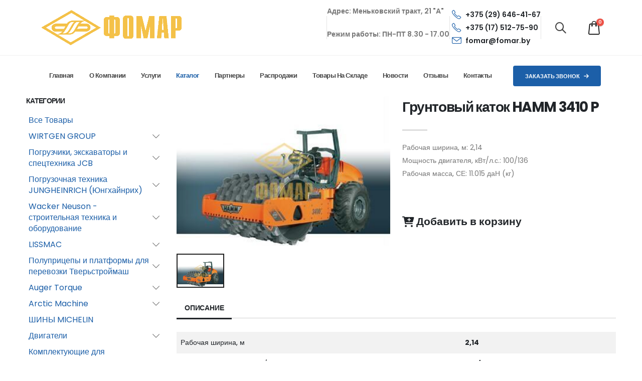

--- FILE ---
content_type: text/html; charset=utf-8
request_url: https://www.fomar.by/products/gruntovye-katki/gruntovyy-katok-hamm-3410-p/
body_size: 20280
content:
<!DOCTYPE html>
<html>

<head>

    <!-- Basic -->
    <meta charset="utf-8">
    <meta http-equiv="X-UA-Compatible" content="IE=edge">
    <title>Грунтовый каток HAMM 3410 P</title>
    
    <!-- Google Tag Manager -->
    <script>(function(w,d,s,l,i){ w[l]=w[l]||[];w[l].push({ "gtm.start":
    new Date().getTime(),event:"gtm.js"});var f=d.getElementsByTagName(s)[0],
    j=d.createElement(s),dl=l!="dataLayer"?"&l="+l:"";j.async=true;j.src=
    "https://www.googletagmanager.com/gtm.js?id="+i+dl;f.parentNode.insertBefore(j,f);
    })(window,document,"script","dataLayer","GTM-KQQ894");</script>
    <!-- End Google Tag Manager -->

    <meta name="keywords" content="" />
    <meta name="description" content="" />

    <!-- Favicon -->
    <link rel="shortcut icon" href="/asted/uploads/20231306124017_favicon0.ico" type="image/x-icon" />

    <!-- Mobile Metas -->
    <meta name="viewport" content="width=device-width, initial-scale=1, minimum-scale=1.0, shrink-to-fit=no">

    <!-- Web Fonts  -->
    <link id="googleFonts" href="https://fonts.googleapis.com/css?family=Poppins:300,400,500,600,700,800&display=swap"
        rel="stylesheet" type="text/css">

    <!-- Vendor CSS -->
    <link rel="stylesheet" href="/asted_themes/fomar/vendor/bootstrap/css/bootstrap.min.css">
    <link rel="stylesheet" href="/asted_themes/fomar/vendor/fontawesome-free/css/all.min.css">
    <link rel="stylesheet" href="/asted_themes/fomar/vendor/animate/animate.compat.css">
    <link rel="stylesheet" href="/asted_themes/fomar/vendor/simple-line-icons/css/simple-line-icons.min.css">
    <link rel="stylesheet" href="/asted_themes/fomar/vendor/owl.carousel/assets/owl.carousel.min.css">
    <link rel="stylesheet" href="/asted_themes/fomar/vendor/owl.carousel/assets/owl.theme.default.min.css">
    <link rel="stylesheet" href="/asted_themes/fomar/vendor/magnific-popup/magnific-popup.min.css">
    <link rel="stylesheet" href="/asted_themes/fomar/vendor/bootstrap-star-rating/css/star-rating.min.css">
    <link rel="stylesheet" href="/asted_themes/fomar/vendor/bootstrap-star-rating/themes/krajee-fas/theme.min.css">

    <!-- Theme CSS -->
    <link rel="stylesheet" href="/asted_themes/fomar/css/theme.css">
    <link rel="stylesheet" href="/asted_themes/fomar/css/theme-elements.css">
    <link rel="stylesheet" href="/asted_themes/fomar/css/theme-blog.css">
    <link rel="stylesheet" href="/asted_themes/fomar/css/theme-shop.css">

    <!-- Demo CSS -->
    <link rel="stylesheet" href="/asted_themes/fomar/css/demos/demo-auto-services.css">

    <!-- Skin CSS -->
    <link id="skinCSS" rel="stylesheet" href="/asted_themes/fomar/css/skin-auto-services.css">

    <!-- Theme Custom CSS -->
    <link rel="stylesheet" href="/asted_themes/fomar/css/custom.css">

    <!-- Head Libs -->
    <script src="/asted_themes/fomar/vendor/modernizr/modernizr.min.js"></script>

</head>

<body>

    <!-- Google Tag Manager (noscript) -->
    <noscript><iframe src="https://www.googletagmanager.com/ns.html?id=GTM-KQQ894"
    height="0" width="0" style="display:none;visibility:hidden"></iframe></noscript>
    <!-- End Google Tag Manager (noscript) -->

    <div class="body">
        <header id="header"
            data-plugin-options="{'stickyEnabled': true, 'stickyEnableOnBoxed': true, 'stickyEnableOnMobile': false, 'stickyStartAt': 91, 'stickySetTop': '-91px', 'stickyChangeLogo': true}">
            <div id="google_translate_element"></div>
            <div class="header-body border-0 box-shadow-none">
                <div class="border-bottom-light">
                    <div class="header-container container container-xl-custom">
                        <div class="header-row py-4">
                            <div class="header-column">
                                <div class="header-row">
                                    <div class="header-logo m-0">
                                        <a href="/">
                                            <img alt="Фомар" width="280" height="70" src="/asted/uploads/20231010034935_logo.png">
                                        </a>
                                    </div>
                                </div>
                            </div>
                            <div class="header-column justify-content-end align-items-center flex-row">
                                <div class="hstack gap-4 ps-4 py-2 font-weight-semi-bold">
                                    <div class="ms-auto  d-inline-block">

                                    </div>
                                    <div class="vr opacity-2 d-none d-lg-inline-block"></div>
                                    <div class="d-none d-lg-inline-block">
                                        <p>Адрес: Меньковский тракт, 21 &quot;А&quot;</p>

<p>Режим работы: ПН-ПТ 8.30 - 17.00</p>

                                    </div>
                                    <div class="vr opacity-2 d-none d-lg-inline-block"></div>
                                    <div class="d-none d-md-block">
                                        <a href="tel:+375 (29) 646-41-67"
                                            class="d-none d-md-flex align-items-center text-decoration-none text-color-dark text-color-hover-primary font-weight-semibold ms-1">
                                            <i class="icon icon-phone text-color-primary text-4-5 me-2"></i>
                                            +375 (29) 646-41-67
                                        </a>
                                        <a href="tel:+375 (17) 512-75-90"
                                            class="d-none d-md-flex align-items-center text-decoration-none text-color-dark text-color-hover-primary font-weight-semibold ms-1">
                                            <i class="icon icon-phone text-color-primary text-4-5 me-2"></i>
                                            +375 (17) 512-75-90
                                        </a>
                                        <a href="mailto: fomar@fomar.by"
                                            class="d-none d-md-flex align-items-center text-decoration-none text-color-dark text-color-hover-primary font-weight-semibold ms-1">
                                            <i class="icon icon-envelope text-color-primary text-4-5 me-2"></i>
                                            fomar@fomar.by
                                        </a>
                                    </div>
                                    <div class="vr opacity-2 d-none d-lg-inline-block"></div>
                                    <div class="header-nav-features ps-0 ms-1 header-nav-features-no-border">
                                        <div
                                            class="header-nav-feature header-nav-features-search d-inline-flex position-relative top-3 custom-remove-mobile-border-left px-4 me-2">
                                            <a href="#" class="header-nav-features-toggle text-decoration-none"
                                                data-focus="headerSearch" id="searchBtn">
                                                <i
                                                    class="icons icon-magnifier header-nav-top-icon text-5 font-weight-bold position-relative top-3"></i>
                                            </a>
                                            <div class="header-search d-none">
                                                <div class="search-wrapper">
                                                    <form method="post" id="searchform" action="/index.php">
                                                        <svg class="icon_search" width="26" viewBox="0 0 26 26"
                                                            aria-label="search icon">
                                                            <defs>
                                                                <style>
                                                                    .path {
                                                                        fill: none;
                                                                        stroke: #000;
                                                                        stroke-miterlimit: 10;
                                                                        stroke-width: 1.5px;
                                                                    }
                                                                </style>
                                                            </defs>
                                                            <circle class="path" cx="11.35" cy="11.35" r="6">
                                                            </circle>
                                                            <line class="path" x1="15.59" y1="15.59" x2="20.65"
                                                                y2="20.65">
                                                            </line>
                                                        </svg>
                                                        <input type="text" class="field form-control" name="s" autocomplete="off"
                                                            id="input_search" placeholder="Поиск">
                                                    </form>
                                                    <div class="search-wrapper__dropdown">
                                                        <ul class="search-wrapper__dropdown-list"
                                                            style="background:none;list-style: none;">
                                                            <li>
                                                                <div class="search-wrapper__dropdown-item">
                                                                    <div class="search-wrapper__dropdown-img ">
                                                                        <div class="my-image-wrapper">
                                                                            <img src="/asted/uploads/vibropili-perednim-hodom_0x0_e92.jpg"
                                                                                alt="product">
                                                                        </div>
                                                                    </div>
                                                                    <div class="search-wrapper__dropdown-content">
                                                                        <a href="">Кабачок Аэронавт бел. пакет
                                                                            аэлита</a>
                                                                    </div>
                                                                </div>
                                                            </li>
                                                            <li>
                                                                <div class="search-wrapper__dropdown-item">
                                                                    <div class="search-wrapper__dropdown-img ">
                                                                        <div class="my-image-wrapper">
                                                                            <img src="/asted/uploads/vibropili-perednim-hodom_0x0_e92.jpg"
                                                                                alt="product">
                                                                        </div>
                                                                    </div>
                                                                    <div class="search-wrapper__dropdown-content">
                                                                        <a href="">Кабачок Аэронавт бел. пакет
                                                                            аэлита</a>
                                                                    </div>
                                                                </div>
                                                            </li>
                                                        </ul>
                                                    </div>
                                                </div>
                                            </div>
                                        </div>
                                        <div
                                            class="header-nav-feature header-nav-features-cart header-nav-features-cart-big d-inline-flex top-2 ms-2">
                                            <a href="/cart/" class="header-nav-features-toggle">
                                                <img src="/asted_themes/fomar/img/icons/icon-cart-big.svg" height="30" alt=""
                                                    class="header-nav-top-icon-img">
                                                <span class="cart-info">
                                                    <span class="cart-qty headerCartValue">1</span>
                                                </span>
                                            </a>
                                        </div>
                                    </div>
                                </div>
                            </div>
                        </div>
                    </div>
                </div>
                <div class="header-nav-bar z-index-0">
                    <div class="container container-xl-custom">
                        <div class="header-row py-2">
                            <div class="header-column">
                                <div class="header-row align-items-center justify-content-end">
                                    <div class="header-nav header-nav-links justify-content-start pb-1">
                                        <div
                                            class="header-nav-main header-nav-main-text-capitalize header-nav-main-effect-2 header-nav-main-sub-effect-1">
                                            <nav class="collapse">
                                                <ul class="nav nav-pills" id="mainNav">
                                                    <li><a href="/"
                                                            class="nav-link ">Главная</a>
                                                    </li>
                                                    <li class="dropdown  ">
    <a href="/about-us/" class="nav-link">О компании</a>
    <ul class="dropdown-menu">
                        <li><a href="/polezno/" class="dropdown-item">Полезные статьи</a></li>
                                                                                                       
    </ul>
</li>
<li class="dropdown  ">
    <a href="/services/" class="nav-link">Услуги</a>
    <ul class="dropdown-menu">
                                        <li><a href="/services/arenda-skladskoy-pogruzochnoy-tehniki/" class="dropdown-item">Аренда складской (погрузочной) техники</a></li>
                                <li><a href="/services/remont-i-obsluzhivanie-stroitel-noy-i-dorozhnoy-tehniki/" class="dropdown-item">Ремонт и обслуживание строительной и дорожной техники</a></li>
                                <li><a href="/services/negabaritnie-gruzoperevozki//" class="dropdown-item">Грузоперевозки</a></li>
                                <li><a href="/services/arenda-konferenc-zala/" class="dropdown-item">Конференц-зал в аренду</a></li>
                                <li><a href="/services/dostavka-i-oplata/" class="dropdown-item">Доставка и оплата</a></li>
                       
    </ul>
</li>
<li><a href="/products/" class="nav-link active">Каталог</a></li>
<li><a href="/partner/" class="nav-link ">Партнеры</a></li>
<li><a href="/sales/" class="nav-link ">Распродажи</a></li>
<li><a href="/services-sklad/" class="nav-link ">Товары на складе</a></li>
<li><a href="/blog/" class="nav-link ">Новости</a></li>
<li><a href="/otzyv/" class="nav-link ">Отзывы</a></li>
<li><a href="/contact/" class="nav-link ">Контакты</a></li>


                                                </ul>
                                            </nav>
                                        </div>
                                    </div>
                                    <a href="#"
                                        class="btn btn-modern btn-primary font-weight-bold border-0 btn-arrow-effect-1 back-call"
                                        style="min-width: fit-content;">Заказать
                                        звонок<i class="fas fa-arrow-right ms-2"></i></a>
                                    <button class="btn header-btn-collapse-nav" data-bs-toggle="collapse"
                                        data-bs-target=".header-nav-main nav">
                                        <i class="fas fa-bars"></i>
                                    </button>
                                </div>
                            </div>
                        </div>
                    </div>
                </div>
            </div>
        </header>






<div role="main" class="main">

    <div class="container">

        <div class="row">
            <div class="col-lg-3">
                <aside class="sidebar">
                    <div class="row">
                        <div class="col-12">
                            <div class="catalog-filter">
                                <div class="catalog-filter__block">
                                    <h5 class="catalog-filter__title">Категории</h5>
                                    <ul id="accordion" class="accordion">
    <li>
        <div class="link submenu-level-1"><a href="/products/">Все Товары</a></div>
    </li>
                                                                                                                                                                                                                                                                                                                                                                                                                                                                                                                                                                                                                                                                                                                                                                                    <li>
        <div class="link submenu-level-1">
            <a href="/products/wirtgen-group/">WIRTGEN GROUP</a>
            <i class="icon-arrow-down"></i>
        </div>
        <ul class="submenu submenu-level-1" style="display: none;">
                                                                                                                                                                                                                                                                                                                                                                                                                                                                                                                                                                                                                                                                                                                                                                                                                                                                                                                                                                                                                                                                                                                                                                                                                                                                                                                                                                                                                                                                                                                                                                                                                                                                                                                                                                                                                                                                                                                        <li>
                <div class="link submenu-level-2"">
                    <a class=" link" href="/products/frezy-wirtgen/">Фрезы Wirtgen</a>
                    <i class="icon-arrow-down"></i>
                </div>
                <ul class="submenu submenu-level-2">
                                                            <li><a class="link" href="/products/frezy-dorozhnye-wirtgen/">Фрезы дорожные Wirtgen</a></li>
                                                                                <li><a class="link" href="/products/navesnye-stabilizatory-grunta/">Навесные стабилизаторы грунта</a></li>
                                                                                <li><a class="link" href="/products/resayklery-wirtgen/">Ресайклеры Wirtgen</a></li>
                                                                                <li><a class="link" href="/products/raspredeliteli-vyazhuschih/">Распределители вяжущих</a></li>
                                                                                                                                                                                                                                                                                                                                                                                                                                                                                                <li><a class="link" href="/products/goryachie-resayklery/">Горячие ресайклеры</a></li>
                                                                                <li><a class="link" href="/products/kar-ernye-kombayny-wirtgen/">Карьерные комбайны Wirtgen</a></li>
                                                                                                                                                                                                                                                                                                                                                                                                                                                                                                                                                                                                                                                                                                                                                                                                                                                                                                                                                                                                                                                                                                                                                                                                                                                                                                                                                                                                                                                                                                                                                                                                                                                                                                                                                                                                                                                                                                                                                                                                                                                                                                                                                                                                                            
                </ul>
            </li>
                                                                                                                                                                                                                                                                                                                                                                                                                                                                                                                                                                                                                                                                                                                                                                                                                                                                                                                                                                                                                                                                                                                                                                                                                                                                                                                                                                                                                                                                                                                                                                                                                                                                                                                                                                                                                                                                                                <li>
                <div class="link submenu-level-2"">
                    <a class=" link" href="/products/betonoukladchiki-wirtgen/">Бетоноукладчики Wirtgen</a>
                    <i class="icon-arrow-down"></i>
                </div>
                <ul class="submenu submenu-level-2">
                                                                                                                                                                                                                            <li><a class="link" href="/products/betonoukladchiki-so-skol-zyaschimi-formami/">Бетоноукладчики со скользящими формами</a></li>
                                                                                <li><a class="link" href="/products/betonoukladchik-so-skol-zyaschey-formoy-dlya-ukladki-ploskih-pokrytiy/">Бетоноукладчик со скользящей формой для укладки плоских покрытий</a></li>
                                                                                <li><a class="link" href="/products/bokovye-zagruzchiki/">Боковые загрузчики</a></li>
                                                                                <li><a class="link" href="/products/finishery/">Финишеры</a></li>
                                                                                                                                                                                                                                                                                                                                                                                                                                                                                                                                                                                                                                                                                                                                                                                                                                                                                                                                                                                                                                                                                                                                                                                                                                                                                                                                                                                                                                                                                                                                                                                                                                                                                                                                                                                                                                                                                                                                                                                                                                                                                                                                                                                                                                                                                                                                                                                                                                                                                                                                                            
                </ul>
            </li>
                                                                                                                                                                                                                                                                                                                                                                                                                                                                                                                                                                                                                                                                                                                                                                                                                                                                                                                                                                                                                                                                                                                                                                                                                                                                                                                                                                                                                                                                                                                                                                                                                                                                                                                                                                                                                                                                                                <li>
                <div class="link submenu-level-2"">
                    <a class=" link" href="/products/asfal-toukladochnaya-tehnika-vogele/">Асфальтоукладочная техника Vogele</a>
                    <i class="icon-arrow-down"></i>
                </div>
                <ul class="submenu submenu-level-2">
                                                                                                                                                                                                                                                                                                                                                                                                                                                                                                                                                                                                                                                                                                                            <li><a class="link" href="/products/asfal-toukladchiki/">Асфальтоукладчики</a></li>
                                                                                <li><a class="link" href="/products/peregruzhatel/">Перегружатель</a></li>
                                                                                <li><a class="link" href="/products/rabochie-organy-dlya-asfal-toukladchikov/">Рабочие органы для асфальтоукладчиков</a></li>
                                                                                <li><a class="link" href="/products/oborudovanie-dlya-asfal-toukladchikov/">Оборудование для асфальтоукладчиков</a></li>
                                                                                                                                                                                                                                                                                                                                                                                                                                                                                                                                                                                                                                                                                                                                                                                                                                                                                                                                                                                                                                                                                                                                                                                                                                                                                                                                                                                                                                                                                                                                                                                                                                                                                                                                                                                                                                                                                                                                                                                                                                                            
                </ul>
            </li>
                                                                                                                                                                                                                                                                                                                                                                                                                                                                                                                                                                                                                                                                                                                                                                                                                                                                                                                                                                                                                                                                                                                                                                                                                                                                                                                                                                                                                                                                                                                                                                                                                                                                                                                                                                                                                                                                        <li>
                <div class="link submenu-level-2"">
                    <a class=" link" href="/products/katki-dorozhnye-hamm/">Катки дорожные HAMM</a>
                    <i class="icon-arrow-down"></i>
                </div>
                <ul class="submenu submenu-level-2">
                                                                                                                                                                                                                                                                                                                                                                                                                                                                                                                                                                                                                                                                                                                                                                                                                                                                                            <li><a class="link" href="/products/gruntovye-katki/">Грунтовые катки</a></li>
                                                                                <li><a class="link" href="/products/tandemnye-katki/">Тандемные катки</a></li>
                                                                                <li><a class="link" href="/products/pnevmokolesnye-staticheskie-katki-hamm/">Пневмоколесные статические катки HAMM</a></li>
                                                                                                                                                                                                                                                                                                                                                                                                                                                                                                                                                                                                                                                                                                                                                                                                                                                                                                                                                                                                                                                                                                                                                                                                                                                                                                                                                                                                                                                                                                                                                                                                                                                                                                                                                                                                                                                                                                                                    
                </ul>
            </li>
                                                                                                                                                                                                                                                                                                                                                                                                                                                                                                                                                                                                                                                                                                                                                                                                                                                                                                                                                                                                                                                                                                                                                                                                                                                                                                                                                                                                                                                                                                                                                                                                                                                                                                                                                                                                                                                                                                <li>
                <div class="link submenu-level-2"">
                    <a class=" link" href="/products/drobil-no-sortirovochnye-kompleksy-kleemann/">Дробильно-сортировочные комплексы Kleemann</a>
                    <i class="icon-arrow-down"></i>
                </div>
                <ul class="submenu submenu-level-2">
                                                                                                                                                                                                                                                                                                                                                                                                                                                                                                                                                                                                                                                                                                                                                                                                                                                                                                                                                                                                                    <li><a class="link" href="/products/drobilki-schekovye/">Дробилки щековые</a></li>
                                                                                <li><a class="link" href="/products/mobil-nye-rotornye-drobilki/">Мобильные роторные дробилки</a></li>
                                                                                <li><a class="link" href="/products/mobil-nye-grohoty/">Мобильные грохоты</a></li>
                                                                                <li><a class="link" href="/products/mobil-nye-konusnye-drobilki/">Мобильные конусные дробилки</a></li>
                                                                                                                                                                                                                                                                                                                                                                                                                                                                                                                                                                                                                                                                                                                                                                                                                                                                                                                                                                                                                                                                                                                                                                                                                                                                                                                                                                                                                                                                                                                                                                                                                                                                                                                                                                    
                </ul>
            </li>
                                                                                                                                                                                                                                                                                                                                                                                                                                                                                                                                                                                                                                                                                                                                                                                                                                                                                                                                                                                                                                                                                                                                                                                                                                                                                                                                                                                                                                                                                                                                                                                                                                                                                                                                                                                                                                                                                                                        <li>
                <div class="link submenu-level-2"">
                    <a class=" link" href="/products/asfal-tobetonnye-zavody-abz-benninghoven/">Асфальтобетонные заводы (АБЗ) BENNINGHOVEN</a>
                    <i class="icon-arrow-down"></i>
                </div>
                <ul class="submenu submenu-level-2">
                                                                                                                                                                                                                                                                                                                                                                                                                                                                                                                                                                                                                                                                                                                                                                                                                                                                                                                                                                                                                                                                                                                                                                                    <li><a class="link" href="/products/mobil-nye-asfal-tobetonnye-zavody-tipa-mba/">Мобильные асфальтобетонные заводы типа MBA</a></li>
                                                                                <li><a class="link" href="/products/asfal-tobetonnye-zavody-konteynernogo-tipa-eco/">Асфальтобетонные заводы контейнерного типа ECO</a></li>
                                                                                <li><a class="link" href="/products/transportabel-nye-asfal-tobetonnye-zavody-tipa-tba/">Транспортабельные асфальтобетонные заводы типа TBA</a></li>
                                                                                <li><a class="link" href="/products/stacionarnye-asfal-tobetonnye-zavody-tipa-ba/">Стационарные асфальтобетонные заводы типа BA</a></li>
                                                                                <li><a class="link" href="/products/granulyatory-benninghoven/">Грануляторы BENNINGHOVEN</a></li>
                                                                                                                                                                                                                                                                                                                                                                                                                                                                                                                                                                                                                                                                                                                                                                                                                                                                                                                                                                                                                                                                                                                                                                                                                                                                                                                                                                                                                                                                                                                                                            
                </ul>
            </li>
                                                                                                                                                                                                                                                                                                                                                                                                                                                                                                                                                                                                                                                                                                                                                                                                                                                                                                                                                                                                                                                                                                                                                                                                                                                                                                                                                                                                                                                                                                                                                                                                                                                                                                                                                                                                                                                                                                                                                                                                                                            </ul>
    </li>
                                                                                                                                                                                                                                                                                                                                                                                                                                                                                                                                                                                                                                                                                                                                                                                                                                                                                                        <li>
        <div class="link submenu-level-1">
            <a href="/products/pogruzchiki-ekskavatory-i-spectehnika-jcb/">Погрузчики, экскаваторы и спецтехника JCB</a>
            <i class="icon-arrow-down"></i>
        </div>
        <ul class="submenu submenu-level-1" style="display: none;">
                                                                                                                                                                                                                                                                                                                                                                                                                                                                                                                                                                                                                                                                                                                                                                                                                                                                                                                                                                                                                                                                                                                                                                                                                                                                                                                                                                                                                                                                                                                                                                                                                                                                                                                                                                                                                                                                                                                        <li><a class="link" href="/products/ekskavatory-pogruzchiki-jcb/">Экскаваторы-погрузчики JCB</a></li>
                                                                                                                                                                                                                                                                                                                                                                                                                                                                                                                                                                                                                                                                                                                                                                                                                                                                                                                                                                                                                                                                                                                                                                                                                                                                                                                                                                                                                                                                                                                                                                                                                                                                                                                                                                                                <li><a class="link" href="/products/gusenichnye-ekskavatory/">Гусеничные экскаваторы</a></li>
                                                                                                                                                                                                                                                                                                                                                                                                                                                                                                                                                                                                                                                                                                                                                                                                                                                                                                                                                                                                                                                                                                                                                                                                                                                                                                                                                                                                                                                                                                                                                                                                                                                                                                                                                                                                <li><a class="link" href="/products/frontal-nye-pogruzchiki/">Фронтальные погрузчики</a></li>
                                                                                                                                                                                                                                                                                                                                                                                                                                                                                                                                                                                                                                                                                                                                                                                                                                                                                                                                                                                                                                                                                                                                                                                                                                                                                                                                                                                                                                                                                                                                                                                                                                                                                                                                                                                                <li><a class="link" href="/products/teleskopicheskie-pogruzchiki/">Телескопические погрузчики</a></li>
                                                                                                                                                                                                                                                                                                                                                                                                                                                                                                                                                                                                                                                                                                                                                                                                                                                                                                                                                                                                                                                                                                                                                                                                                                                                                                                                                                                                                                                                                                                                                                                                                                                                                                                                                                                                <li><a class="link" href="/products/nozhnichnye-elektricheskie-pod-emniki/">Ножничные электрические подъемники</a></li>
                                                                                                                                                                                                                                                                                                                                                                                                                                                                                                                                                                                                                                                                                                                                                                                                                                                                                                                                                                                                                                                                                                                                                                                                                                                                                                                                                                                                                                                                                                                                                                                                                                                                                                                                                                                                <li><a class="link" href="/products/mini-ekskavatory/">Мини-экскаваторы</a></li>
                                                                                                                                                                                                                                                                                                                                                                                                                                                                                                                                                                                                                                                                                                                                                                                                                                                                                                                                                                                                                                                                                                                                                                                                                                                                                                                                                                                                                                                                                                                                                                                                                                                                                                                                                                                                <li><a class="link" href="/products/mini-pogruzchiki/">Мини-погрузчики</a></li>
                                                                                                                                                                                                                                                                                                                                                                                                                                                                                                                                                                                                                                                                                                                                                                                                                                                                                                                                                                                                                                                                                                                                                                                                                                                                                                                                                                                                                                                                                                                                                                                                                                                                                                                                                                                                                                                                                                                                                                                                                                                                                                                                                                                                                                                                                                                                                                                                                                                                                                                                                                                                                                                                                                                                                                                                                                                                                                                                                                        <li><a class="link" href="/products/vilochnye-pogruzchiki-vysokoy-prohodimosti/">Вилочные погрузчики высокой проходимости</a></li>
                                                                                                                                                                                                                                                                                                                                                                                                                                                                                                                                                                                                                                                                                                                                                                                                                                                                                                                                                                                                                                                                                                                                                                                                                                                                                                                                                                                                                                                                                                                                                                                                                                                                                                                                                                                                <li><a class="link" href="/products/promyshlennye-vilochnye-pogruzchiki/">Промышленные вилочные погрузчики</a></li>
                                                                                                                                                                                                                                                                                                                                                                                                                                                                                                                                                                                                                                                                                                                                                                                                                                                                                                                                                                                                                                                                                                                                                                                                                                                                                                                                                                                                                                                                                                                                                                                                                                                                                                                                                                                                <li><a class="link" href="/products/samosvaly-s-sharnirno-sochlenennoy-ramoy/">Самосвалы с шарнирно-сочлененной рамой</a></li>
                                                                                                                                                                                                                                                                                                                                                                                                                                                                                                                                                                                                                                                                                                                                                                                                                                                                                                                                                                                                                                                                                                                                                                                                                                                                                                                                                                                                                                                                                                                                                                                                                                                                                                                                                                                                <li><a class="link" href="/products/vibrotrambovki/">Вибротрамбовки</a></li>
                                                                                                                                                                                                                                                                                                                                                                                                                                                                                                                                                                                                                                                                                                                                                                                                                                                                                                                                                                                                                                                                                                                                                                                                                                                                                                                                                                                                                                                                                                                                                                                                                                                                                                                                                                                                <li><a class="link" href="/products/vibroplity-s-perednim-hodom/">Виброплиты с передним ходом</a></li>
                                                                                                                                                                                                                                                                                                                                                                                                                                                                                                                                                                                                                                                                                                                                                                                                                                                                                                                                                                                                                                                                                                                                                                                                                                                                                                                                                                                                                                                                                                                                                                                                                                                                                                                                                                                                <li><a class="link" href="/products/reversivnye-vibroplity/">Реверсивные виброплиты</a></li>
                                                                                                                                                                                                                                                                                                                                                                                                                                                                                                                                                                                                                                                                                                                                                                                                                                                                                                                                                                                                                                                                                                                                                                                                                                                                                                                                                                                                                                                                                                                                                                                                                                                                                                                                                                                                <li><a class="link" href="/products/gidrostancii/">Гидростанции</a></li>
                                                                                                                                                                                                                                                                                                                                                                                                                                                                                                                                                                                                                                                                                                                                                                                                                                                                                                                                                                                                                                                                                                                                                                                                                                                                                                                                                                                                                                                                                                                                                                                                                                                                                                                                                                                                <li><a class="link" href="/products/otkrytye-dizel-nye-generatory-jcb/">Открытые дизельные генераторы JCB</a></li>
                                                                                                                                                                                                                                                                                                                                                                                                                                                                                                                                                                                                                                                                                                                                                                                                                                                                                                                                                                                                                                                                                                                                                                                                                                                                                                                                                                                                                                                                                                                                                                                                                                                                                                                                                                                                <li><a class="link" href="/products/dizel-nye-generatory-jcb/">Дизельные генераторы JCB</a></li>
                                                                                                                                                                                                                                                                                                                                                                                                                                                                                                                                                                                                                                                                                                                                                                                                                                                                                                                                                                                                                                                                                                                                                                                                                                                                                                                                                                                                                                                                                                                                                                                                                                                                                                                                                                                                <li><a class="link" href="/products/navesnoe-oborudovanie/">Навесное оборудование</a></li>
                                                                                                                                                                                                                                                                                                                                                                                                                                                                                                                                                                                                                                                                                                                                                                                                                                                                                                                                                                                                                                                                                                                                                                                                                                                                                                                                                                                                                                                                                                                                                                                                                                                                                                                                                                                                <li><a class="link" href="/products/kolesnye-ekskavatory/">Колесные экскаваторы</a></li>
                                                                                                                                                                                                                                                                                                                                                                                                                                                                                                                                                                                                                                                                                                                                                                                                                                                                                                                                                                                                                                                                                                                                                                                                                                                                                                                                                                                                                                                                                                                                                                                                                                                                                                                                                                                                <li><a class="link" href="/products/gidromoloty/">Гидромолоты</a></li>
                                                                                                                                                                                                                                                                                                                                                                                                                                                                                                                                                                                                                                                                                                                                                                                                                                                                                                                                                                                                                                                                                                                                                                                                                                                                                                                                                                                                                                                                                                                                                                                                                                                                                                                                                                                                <li><a class="link" href="/products/ruchnoy-gidravlicheskiy-instrument/">Ручной гидравлический инструмент</a></li>
                                                                                                                                                                                                                                                                                                                                                                    </ul>
    </li>
                                                                                                                                                                                                                                                                                                                                                                                                                                                                                                                                                                                                                                                                                                                                                                <li>
        <div class="link submenu-level-1">
            <a href="/products/pogruzochnaya-tehnika-jungheinrich-yunghaynrih/">Погрузочная техника JUNGHEINRICH (Юнгхайнрих)</a>
            <i class="icon-arrow-down"></i>
        </div>
        <ul class="submenu submenu-level-1" style="display: none;">
                                                                                                                                                                                                                                                                                                                                                                                                                                                                                                                                                                                                                                                                                                                                                                                                                                                                                                                                                                                                                                                                                                                                                                                                                                                                                                                                                                                                                                                                                                                                                                                                                                                                                                                                                                                                                                                                                                                                                                                                                                                                                                                                                                                                                                                                                                                                                                        <li>
                <div class="link submenu-level-2"">
                    <a class=" link" href="/products/skladskaya-tehnika/">Складская техникаss</a>
                    <i class="icon-arrow-down"></i>
                </div>
                <ul class="submenu submenu-level-2">
                                                                                                                                                                                                                                                                                                                                                                                                                                                                                                                                                                                                                                                                                                                                                                                                                                                                                                                                                                                                                                                                                                                                                                                                                                                                                                                                                                                            <li><a class="link" href="/products/ruchnye-gidravlicheskie-telezhki-rohli/">Ручные гидравлические тележки (рохли)</a></li>
                                                                                <li><a class="link" href="/products/elektricheskie-povodkovye-telezhki/">Электрические поводковые тележки</a></li>
                                                                                <li><a class="link" href="/products/elektricheskie-shtabelery-jungheinrich/">Электрические штабелеры JUNGHEINRICH</a></li>
                                                                                <li><a class="link" href="/products/elektricheskie-vilochnye-pogruzchiki-s-protivovesom/">Электрические вилочные погрузчики с противовесом</a></li>
                                                                                <li><a class="link" href="/products/dizel-nye-i-gazovye-pogruzchiki-s-protivovesom/">Дизельные и газовые погрузчики с противовесом</a></li>
                                                                                <li><a class="link" href="/products/richtraki/">Ричтраки</a></li>
                                                                                <li><a class="link" href="/products/komplektovschiki-zakazov/">Комплектовщики заказов</a></li>
                                                                                <li><a class="link" href="/products/elektricheskie-gruzovye-tyagachi/">Электрические грузовые тягачи</a></li>
                                                                                <li><a class="link" href="/products/uzkoprohodnye-shtabelery/">Узкопроходные штабелеры</a></li>
                                                                                <li><a class="link" href="/products/shatly/">Шатлы</a></li>
                                                                                <li><a class="link" href="/products/special-nye-versii-tehniki/">Специальные версии техники</a></li>
                                                                                                                                                                                                                                                                                                                                                                                                                                                                                                                                                                                                                                                                                                                                                                                                                                                                                                                                                                                                                                                                                                    
                </ul>
            </li>
                                                                                                                                                                                                                                                                                                                                                                                                                                                                                                                                                                                                                                                                                                                                                                                                                                                                                                                                                                                                                                                                                                                                                                                                                                                                                                                                                                                                                                                                                                                                                                                                                                                                                                                                                                                                                                                                                                                        <li>
                <div class="link submenu-level-2"">
                    <a class=" link" href="/products/bu-pogruzchiki-shtabelery-telezhki/">БУ погрузчики, штабелеры, тележки</a>
                    <i class="icon-arrow-down"></i>
                </div>
                <ul class="submenu submenu-level-2">
                                                                                                                                                                                                                                                                                                                                                                                                                                                                                                                                                                                                                                                                                                                                                                                                                                                                                                                                                                                                                                                                                                                                                                                                                                                                                                                                                                                                                                                                                                                                                                                                                                                                                                                                                                                                                                                    <li><a class="link" href="/products/princip-vosstanovleniya-tehniki/">Принцип восстановления техники</a></li>
                                                                                <li><a class="link" href="/products/pogruzchiki-vilochnye-b-u-shtabelery-i-prochee-oborudovanie/">Погрузчики вилочные б/у, штабелеры и прочее оборудование</a></li>
                                                                                <li><a class="link" href="/products/preimuschestva-pokupki-tehniki-b-u-jungheinrich/">Преимущества покупки техники б/у Jungheinrich</a></li>
                                                                                <li><a class="link" href="/products/b-u-pogruzchiki-vosstanovlenny-v-drezdene/">Б/у погрузчики, восстановленны в Дрездене</a></li>
                                                                                <li><a class="link" href="/products/vykup-tehniki-i-trade-in/">Выкуп техники и trade-in</a></li>
                                                                                                                                                                                                                                                                                                                                                                                                                                                                                                                                                                                                                                                                                                                                                                                                                                                                                            
                </ul>
            </li>
                                                                                                                                                                                                                                                                                                                                                                                                                                                                                                                                                                                                                                                                                                                                                                                                                                                                                                                                                                                                                                                                                                                                                                                                                                                                                                                                                                                                                                                                                                                                                                                                                                                                                                                                                                                                                                                                                                                        <li>
                <div class="link submenu-level-2"">
                    <a class=" link" href="/products/stellazhi-dlya-sklada-ot-jungheinrich/">Стеллажи для склада от Jungheinrich</a>
                    <i class="icon-arrow-down"></i>
                </div>
                <ul class="submenu submenu-level-2">
                                                                                                                                                                                                                                                                                                                                                                                                                                                                                                                                                                                                                                                                                                                                                                                                                                                                                                                                                                                                                                                                                                                                                                                                                                                                                                                                                                                                                                                                                                                                                                                                                                                                                                                                                                                                                                                                                                                                                                                                                                                            <li><a class="link" href="/products/palletnye-stellazhi/">Паллетные стеллажи</a></li>
                                                                                <li><a class="link" href="/products/polochnye-stellazhi-dlya-hraneniya-melkih-chastey/">Полочные стеллажи для хранения мелких частей</a></li>
                                                                                <li><a class="link" href="/products/konsol-nye-stellazhi/">Консольные стеллажи</a></li>
                                                                                <li><a class="link" href="/products/mezoninnye-stellazhi/">Мезонинные стеллажи</a></li>
                                                                                <li><a class="link" href="/products/proizvodstvo-stellazhey/">Производство стеллажей</a></li>
                                                                                                                                                                                                                                                                                                                                                                                                                                                                                                                                                                                                                                                                                    
                </ul>
            </li>
                                                                                                                                                                                                                                                                                                                                                                                                                                                                                                                                                                                                                                                                                                                                                                                                                                                                                                                                                                                                                                                                                                                                                                                                                                                                                                                                                                                                                                                                                                                                                                                                                                                                                                                                                                                            </ul>
    </li>
                                                                                                                                                                                                                                                                                                                                                                                                                                                                                                                                                                                                                                                                                                                                                                                                                                                                        <li>
        <div class="link submenu-level-1">
            <a href="/products/wacker-neuson---stroitel-naya-tehnika-i-oborudovanie/">Wacker Neuson - строительная техника и оборудование</a>
            <i class="icon-arrow-down"></i>
        </div>
        <ul class="submenu submenu-level-1" style="display: none;">
                                                                                                                                                                                                                                                                                                                                                                                                                                                                                                                                                                                                                                                                                                                                                                                                                                                                                                                                                                                                                                                                                                                                                                                                                                                                                                                                                                                                                                                                                                                                                                                                                                                                                                                                                                                                                                                                                                                                                                                                                                                                                                                                                                        <li><a class="link" href="/products/vibroplity-wacker-neuson/">Виброплиты Wacker Neuson</a></li>
                                                                                                                                                                                                                                                                                                                                                                                                                                                                                                                                                                                                                                                                                                                                                                                                                                                                                                                                                                                                                                                                                                                                                                                                                                                                                                                                                                                                                                                                                                                                                                                                                                                                                                                                                                                                <li><a class="link" href="/products/vibrotrambovki-wacker-neuson/">Вибротрамбовки Wacker Neuson</a></li>
                                                                                                                                                                                                                                                                                                                                                                                                                                                                                                                                                                                                                                                                                                                                                                                                                                                                                                                                                                                                                                                                                                                                                                                                                                                                                                                                                                                                                                                                                                                                                                                                                                                                                                                                                                                                <li><a class="link" href="/products/generatory-wacker-neuson/">Генераторы Wacker Neuson</a></li>
                                                                                                                                                                                                                                                                                                                                                                                                                                                                                                                                                                                                                                                                                                                                                                                                                                                                                                                                                                                                                                                                                                                                                                                                                                                                                                                                                                                                                                                                                                                                                                                                                                                                                                                                                                                                <li><a class="link" href="/products/motopompy-wacker-neuson/">Мотопомпы Wacker Neuson</a></li>
                                                                                                                                                                                                                                                                                                                                                                                                                                                                                                                                                                                                                                                                                                                                                                                                                                                                                                                                                                                                                                                                                                                                                                                                                                                                                                                                                                                                                                                                                                                                                                                                                                                                                                                                                                                                <li><a class="link" href="/products/narezchiki-shvov-wacker-neuson/">Нарезчики швов Wacker Neuson</a></li>
                                                                                                                                                                                                                                                                                                                                                                                                                                                                                                                                                                                                                                                                                                                                                                                                                                                                                                                                                                                                                                                                                                                                                                                                                                                                                                                                                                                                                                                                                                                                                                                                                                                                                                                                                                                                <li><a class="link" href="/products/zatirochnye-mashiny-po-betonu-wacker-neuson/">Затирочные машины по бетону Wacker Neuson</a></li>
                                                                                                                                                                                                                                                                                                                                                                                                                                                                                                                                                                                                                                                                                                                                                                                                                                                                                                                                                                                                                                                                                                                                                                                                                                                                                                                                                                                                                                                                                                                                                                                                                                                                                                                                                                                                <li><a class="link" href="/products/elektricheskie-betonolomy/">Электрические бетоноломы</a></li>
                                                                                                                                                                                                                                                                                                                                                                                                                                                                                                                                                                                                                                                                                                                                                                                                                                                                                                                                                                                                                                                                                                                                                                                                                                                                                                                                                                                                                                                                                                                                                                                                                                                                                                                                                                                                <li><a class="link" href="/products/glubinnye-vibratory-dlya-betona-wacker-neuson/">Глубинные вибраторы для бетона Wacker Neuson</a></li>
                                                                                                                                                                                                                                                                                                                                                                                                                                                                                                                                                                                                                                                                                                                                                                                                                                                                                                                                                                                                                                                                                                                                                                                                                                                                                                                                                                                                                                                                                                                                                                                                                                                                                                                                                                                                <li><a class="link" href="/products/modul-nye-glubinnye-vibratory-hms/">Модульные глубинные вибраторы HMS</a></li>
                                                                                                                                                                                                                                                                                                                                                                                                                                                                                                                                                                                                                                                                                                                                                                                                                                                                                                                                                                                                                                                                                                                                                                                                                                                                                                                                                                                                                                                                                                                                                                                                                                                                                                                                                                                                                                                                                                                                                                                                                                                                                                                                                                                                                                                                                                                                                                                                                                                                                                                                                                                                                                                                                                                                                                                                                                                                                                                                                                                                <li><a class="link" href="/products/vneshnie-vibratory-wacker-neuson/">Внешние вибраторы Wacker Neuson</a></li>
                                                                                                                                                                                                                                                                                                                                                                                                                                                                                                                                                                                                                                                                                                                                                                                                                                                                                                                                                                                                                                                                                                                                                                                                                                                                                                                                                                                                                                                                                                                                                                                                                                                                                                                                                                                                <li><a class="link" href="/products/elektronnye-invertory-wacker-neuson/">Электронные инверторы Wacker Neuson</a></li>
                                                                                                                                                                                                                                                                                                                                                                                                                                                                                                                                                                                                                                                                                                                                                                                                                                                                                                                                                                                                                                                                                                                                                                                                                                                                                                                                                                                                                                                                                                                                                                                                                                                                                                                                                                                                <li><a class="link" href="/products/vibroreyki-wacker-neuson/">Виброрейки Wacker Neuson</a></li>
                                                                                                                                                                                                                                                                                                                                                                                                                                                                                                                                                                                                                                                                                                                                                                                                                                                                                                                                                                                                                                                                                                                                                                                                                                                                                                                                                                                                                                                                                                                                                                                                                                                                                                                                                                                                <li><a class="link" href="/products/pogruzhnye-drenazhnye-nasosy-dlya-kanalizacii-gryaznoy-i-stochnoy-vody/">Погружные дренажные насосы для канализации, грязной и сточной воды</a></li>
                                                                                                                                                                                                                                                                                                                                                                                                                                                                                                                                                                                                                                                                                                                                                                                                                                                                                                                                                                                                                                                                                                                                                                                                                                                                                                                                                                                                                                                                                                                                                                                                                                                                                                                                                                                                <li><a class="link" href="/products/osvetitel-nye-machty/">Осветительные мачты</a></li>
                                                                                                                                                                                                                                                                                                                                                                                                                                                                                                                                                                                                                                                                                                                                                                                                                                                                                                                                                                                                                                                                                                                                                                                                                                                                                                                                                                                                                                                                                                                                                                                                                                                                                                                                                                                                <li><a class="link" href="/products/podogrevateli-grunta/">Подогреватели грунта</a></li>
                                                                                                                                                                                                                                                                                                                                                                                                                                                                                                                                                                                                                                                                                                                                                                                                                                                                                                                                                                                                                                                                                                                                                                                                                                                                                                                                                                                                                                                                                                                                                                                                                                                                                                                                                                                                <li><a class="link" href="/products/vibracionnye-katki-wacker-neuson/">Вибрационные катки Wacker Neuson</a></li>
                                                                                                                                                                                            </ul>
    </li>
                                                                                                                                                                                                                                                                                                                                                                                                                                                                                                                                                                                                                                                                                                                                                                                                <li>
        <div class="link submenu-level-1">
            <a href="/products/lissmac/">LISSMAC</a>
            <i class="icon-arrow-down"></i>
        </div>
        <ul class="submenu submenu-level-1" style="display: none;">
                                                                                                                                                                                                                                                                                                                                                                                                                                                                                                                                                                                                                                                                                                                                                                                                                                                                                                                                                                                                                                                                                                                                                                                                                                                                                                                                                                                                                                                                                                                                                                                                                                                                                                                                                                                                                                                                                                                                                                                                                                                                                                                                                                                                                                                                                                                                                                                                <li><a class="link" href="/products/narezchiki-shvov/">Нарезчики швов</a></li>
                                                                                                                                                                                                                                                                                                                                                                                                                                                                                                                                                                                                                                                                                                                                                                                                                                                                                                                                                                                                                                                                                                                                                                                                                                                                                                                                                                                                                                                                                                                                                                                                                                                                                                                                                                                                <li><a class="link" href="/products/mashiny-dlya-ochistki-shvov-i-obrabotki-fasok/">Машины для очистки швов и обработки фасок</a></li>
                                                                                                                                                                                                                                                                                                                                                                                                                                                                                                                                                                                                                                                                                                                                                                                                                                                                                                                                                                                                                                                                                                                                                                                                                                                                                                                                                                                                                                                                                                                                                                                                                                                                                                                                                                                                <li><a class="link" href="/products/fil-troval-nye-ustanovki-dlya-vody/">Фильтровальные установки для воды</a></li>
                                                                                                                                                                                                                                                                                                                                                                                                                                                                                                                                                                                                                                                                                                                                                                                                                                                                                                                                                                                                                                                                                                                                                                                                                                                                                                                                                                                                                                                                                                                                                                                                                                                                                                                                                                                                <li><a class="link" href="/products/shlamootsosy-pylesosy-gruboy-ochistki/">Шламоотсосы, пылесосы грубой очистки</a></li>
                                                                                                                                                                                                                                                                                                                                                                                                                                                                                                                                                                                                                                                                                                                                                                                                                                                                                                                                                                                                                                                                                                                                                                                                                                                                                                                                                                                                                                                                                                                                                                                                                                                                                                                                                                                                <li><a class="link" href="/products/stanki-dlya-rezki-penobetona-i-gazobetona/">Станки для резки пенобетона и газобетона</a></li>
                                                                                                                                                                                                                                                                                                                                                                                                                                                                                                                                                                                                                                                                                                                                                                                                                                                                                                                                                                                                                                                                                                                                                                                                                                                                                                                                                                                                                                                                                                                                                                                                                                                                                                                                                                                                <li><a class="link" href="/products/cilindricheskie-bury/">Цилиндрические буры</a></li>
                                                                                                                                                                                                                                                                                                                                                                                                                                                                                                                                                                                                                                                                                                                                                                                                                                                                                                                                                                                                                                                                                                                                                                                                                                                                                                                                                                                                                                                                                                                                                                                                                                                                                                                                                                                                <li><a class="link" href="/products/almaznye-diski/">Алмазные диски</a></li>
                                                                                                                                                                                                                                                                                                                                                                                                                                                                                                                                                                                                                                                                                                                                                                                                                                                                                                                                                                                                                                                                                                                                                                                                                                                                                                                                                                                            </ul>
    </li>
                                                                                                                                                                                                                                                                                                                                                                                                                                                                                                                                                                                                                                                                                                                                                                                                <li>
        <div class="link submenu-level-1">
            <a href="/products/polupricepy-i-platformy-dlya-perevozki-tver-stroymash/">Полуприцепы и платформы для перевозки Тверьстроймаш</a>
            <i class="icon-arrow-down"></i>
        </div>
        <ul class="submenu submenu-level-1" style="display: none;">
                                                                                                                                                                                                                                                                                                                                                                                                                                                                                                                                                                                                                                                                                                                                                                                                                                                                                                                                                                                                                                                                                                                                                                                                                                                                                                                                                                                                                                                                                                                                                                                                                                                                                                                                                                                                                                                                                                                                                                                                                                                                                                                                                                                                                                                                                                                                                                                                                                                                                                                                                                                                                        <li><a class="link" href="/products/nizkoramnye-traly-polupricepy-tral-ploschadki/">Низкорамные тралы полуприцепы, трал-площадки</a></li>
                                                                                                                                                                                                                                                                                                                                                                                                                                                                                                                                                                                                                                                                                                                                                                                                                                                                                                                                                                                                                                                                                                                                                                                                                                                                                                                                                                                                                                                                                                                                                                                                                                                                                                                                                                                                <li><a class="link" href="/products/s-razdvizhnoy-ramoy-teleskopicheskogo-tipa/">С раздвижной рамой телескопического типа</a></li>
                                                                                                                                                                                                                                                                                                                                                                                                                                                                                                                                                                                                                                                                                                                                                                                                                                                                                                                                                                                                                                                                                                                                                                                                                                                                                                                                                                                                                                                                                                                                                                                                                                                                                                                                                                                                <li><a class="link" href="/products/polupricepy-tyazhelovozy-s-frontal-nym-zaezdom/">Полуприцепы тяжеловозы с фронтальным заездом</a></li>
                                                                                                                                                                                                                                                                                                                                                                                                                                                                                                                                                                                                                                                                                                                                                                                                                                                                                                                                                                                                                                                                                                                                                                                                                                                                                                                                                                                                                                                                                                                                                                                                                                                                                                                                                                                                <li><a class="link" href="/products/platformy-dlya-perevozki-konteynerov/">Платформы для перевозки контейнеров</a></li>
                                                                                                                                                                                                                                                                                                                                                                                                                                                                                                                                                                                                                                                                                                                                                                                                                                                                                                                                                                                                                                                                                                                                                                                                                                                                                                                                                                                                                                                                                                                                                                                                                                                                                                                                                                                                <li><a class="link" href="/products/nizkoramnye-polupricepy-s-maloy-vysotoy-pogruzki/">Низкорамные полуприцепы с малой высотой погрузки</a></li>
                                                                                                                                                                                                                                                                                                                                                                                                                                                                                                                                                                                                                                                                                                                                                                                                                                                                                                                                                                                                                                                                                                                                                                                                                                                                                                                                                                                                                                                                                                                                                                                                                                                                                                                                                                                                <li><a class="link" href="/products/povyshennoy-prohodimosti/">Повышенной проходимости</a></li>
                                                                                                                                                                                                                                                                                                                                                                                                                                                                                                                                                                                                                                                                                                                                                                                                                                                                                                                                                                                                                                                                                                                                                                                                                                                                                                                                                                                                                                                                                                                                                                                                                                                                                                                                                                                                <li><a class="link" href="/products/bortovye-polupricepy-i-platformy/">Бортовые полуприцепы и платформы</a></li>
                                                                                                                                                                                                                                                                                                                                                                                                                                                                                                                                                                                                                                                                                                                                                                                                                                                                                                                                                                                                                                                                                                                                                                    </ul>
    </li>
                                                                                                                                                                                                                                                                                                                                                                                                                                                                                                                                                                                                                                                                                                                                                                                <li>
        <div class="link submenu-level-1">
            <a href="/products/auger-torque/">Auger Torque</a>
            <i class="icon-arrow-down"></i>
        </div>
        <ul class="submenu submenu-level-1" style="display: none;">
                                                                                                                                                                                                                                                                                                                                                                                                                                                                                                                                                                                                                                                                                                                                                                                                                                                                                                                                                                                                                                                                                                                                                                                                                                                                                                                                                                                                                                                                                                                                                                                                                                                                                                                                                                                                                                                                                                                                                                                                                                                                                                                                                                                                                                                                                                                                                                                                                                                                                                                                                                                                                                                                                                                                                                                                <li><a class="link" href="/products/gidrobury-i-gidrovraschateli/">Гидробуры и гидровращатели</a></li>
                                                                                                                                                                                                                                                                                                                                                                                                                                                                                                                                                                                                                                                                                                                                                                                                                                                                                                                                                                                                                                                                                                                                                                                                                                                                                                                                                                                                                                                                                                                                                                                                                                                                                                                                                                                                <li><a class="link" href="/products/transheekopatel/">Траншеекопатель</a></li>
                                                                                                                                                                                                                                                                                                                                                                                                                                                                                                                                                                                                                                                                                                                                                                                                                                                                                                                                                                                                                                                                                                                                                                                                                                                                                                                                                                                                                                                                                                                                                                                                                                                                                                                                                                                                <li><a class="link" href="/products/trimmer-dlya-kustarnika-i-derev-ev/">Триммер для кустарника и деревьев</a></li>
                                                                                                                                                                                                                                                                                                                                                                                                                                                                                                                                                                                                                                                                                                                                                                                                                                                                                                                                                                                                                                                                                                                                                                                                                                                                                                                                                                                                                                                                                                                                                                                                                                                                                                                                                                                                <li><a class="link" href="/products/shneki-dlya-gidrovraschateley/">Шнеки для гидровращателей</a></li>
                                                                                                                                                                                                                                                                                                                                                                                                                                                                                                                                                                                                                                                                                                                                                                                                                                                                                                                                                                                                                                                                                                                                                                                                                                                                                                                                                                                                                                                                                                                                                                                                                                                                                                                                                                                                <li><a class="link" href="/products/zub-ya-i-rezcy-dlya-shnekov/">Зубья и резцы для шнеков</a></li>
                                                                                                                                                                                                                                                                                                                                                                                                                                                                                                                                                                                                                                                                                                                                                                                                                                                                                                                                                                                                                                            </ul>
    </li>
                                                                                                                                                                                                                                                                                                                                                                                                                                                                                                                                                                                                                                                                                                                                                                                                                <li>
        <div class="link submenu-level-1">
            <a href="/products/arctic-machine/">Arctic Machine</a>
            <i class="icon-arrow-down"></i>
        </div>
        <ul class="submenu submenu-level-1" style="display: none;">
                                                                                                                                                                                                                                                                                                                                                                                                                                                                                                                                                                                                                                                                                                                                                                                                                                                                                                                                                                                                                                                                                                                                                                                                                                                                                                                                                                                                                                                                                                                                                                                                                                                                                                                                                                                                                                                                                                                                                                                                                                                                                                                                                                                                                                                                                                                                                                                                                                                                                                                                                                                                                                                                                                                                                                                                                                                                                                                        <li><a class="link" href="/products/kommunal-nye-dorozhnye-mashiny/">Коммунальные дорожные машины</a></li>
                                                                                                                                                                                                                                                                                                                                                                                                                                                                                                                                                                                                                                                                                                                                                                                                                                                                                                                                                                                                                                                                                                                                                                                                                                                                                                                                                                                                                                                                                                                                                                                                                                                                                                                                                                                                <li><a class="link" href="/products/perednie-otvaly-dlya-snega-am-teho/">Передние отвалы для снега AM TEHO</a></li>
                                                                                                                                                                                                                                                                                                                                                                                                                                                                                                                                                                                                                                                                                                                                                                                                                                                                                                                                                                                                                                                                                                                                                                                                                                                                                                                                                                                                                                                                                                                                                                                                                                                                                                                                                                                                <li><a class="link" href="/products/tverdosplavnye-nozhi/">Твердосплавные ножи</a></li>
                                                                                                                                                                                                                                                                                                                                                                                                                                                                                                                                                                                                                                                                                                                                                                                                                                                                                                                                                                                                                                                                                                                                                                                                                                                                                                                                                                                                                                                                                                                                                                                                                                                                                                                                                                                                <li><a class="link" href="/products/bokovye-otvaly/">Боковые отвалы</a></li>
                                                                                                                                                                                                                                                                                                                                                                                                                                                                                                                                                                                                                                                                                                                                                                                                                                                                                                                                                                                                                                                                                                                                                                                                                                                                                                                                                                                                                                                                                                                                                                                                                                                                                                                                                                                                <li><a class="link" href="/products/srednie-otvaly/">Средние отвалы</a></li>
                                                                                                                                                                                                                                                                                                                                                                                                                                                                                                                                                                                                                                                                                                                                                                                                                                                                                                                                                                                                                                                                                                                                                                                                                                                                                                                                                                                                                                                                                                                                                                                                                                                                                                                                                                                                <li><a class="link" href="/products/rotornye-snegoochistiteli/">Роторные снегоочистители</a></li>
                                                                                                                                                                                                                                                                                                                                                                                                                                                                                                                                                                                                                                                                                                                                                                                                                                                                                                                                                                                                                                                                                                                                                                                                                                                                                                                                                                                                                                                                                                                                                                                                                                                                                                                                                                                                <li><a class="link" href="/products/avtomaticheskie-raspredeliteli/">Автоматические распределители</a></li>
                                                                                                                                                                                                                                                                                                                                                                                                                                                                                                                                                                                                                                                                                                                                                                                                                                                                                                                                                                                                                                                                                                                                                                                                                                                                                                                                                                                                                                                                                                                                                                                                                                                                                                                                                                                                <li><a class="link" href="/products/schetochnoe-oborudovanie/">Щеточное оборудование</a></li>
                                                                                                                                                                                                                                                                                                                                                                                                                                                                                                                                                                                                                                                                                                                                                                                                                                                                                                                                                                                                                                                                                                                                                                                                                                                                                                                                                                                                                                                                                                                                                                                                                                                                                                                                                                                                <li><a class="link" href="/products/bortovye-raspredeliteli/">Бортовые распределители</a></li>
                                                                                                                                                                                                                                                                                                                                                                                                                                                                                                                                                                                                                                                                                                                                                                                                                    </ul>
    </li>
                                                                                                                                                                                                                                                                                                                                                                                                                                                                                                                                                                                                                                                                                                                                        <li>
        <div class="link submenu-level-1"><a href="/products/shiny-michelin/">ШИНЫ MICHELIN  </a></div>
    </li>
                                                                                                                                                                                                                                                                                                                                                                                                                                                                                                                                                                                                                                                                                                                                                                <li>
        <div class="link submenu-level-1">
            <a href="/products/dvigateli/">Двигатели</a>
            <i class="icon-arrow-down"></i>
        </div>
        <ul class="submenu submenu-level-1" style="display: none;">
                                                                                                                                                                                                                                                                                                                                                                                                                                                                                                                                                                                                                                                                                                                                                                                                                                                                                                                                                                                                                                                                                                                                                                                                                                                                                                                                                                                                                                                                                                                                                                                                                                                                                                                                                                                                                                                                                                                                                                                                                                                                                                                                                                                                                                                                                                                                                                                                                                                                                                                                                                                                                                                                                                                                                                                                                                                                                                                                                                                                                                                                                                                                                <li><a class="link" href="/products/dvigateli-honda-gx/">Двигатели HONDA GX</a></li>
                                                                                                                                                                                                                                                                                                                                                                                                                                                                                                                                                                                                                                                                                                                                                                                                                                                                                                                                                                                                                                                                                                                                                                                                                                                                                                                                                                                                                                                                                                                                                                                                                                                                                                                                                                                                <li><a class="link" href="/products/dvigateli-deutz/">Двигатели DEUTZ</a></li>
                                                                                                                                                                                                                                                                                                                                                                                                                                                                                                                                                                                                                                                                                                                                                                                                                                                                                                                                                                                                                                                                                                                                                                                                                                                                                                                                                                                                                                                                                                                                                                                                                                                                                                                                                                                                                                                                                                                                                <li>
                <div class="link submenu-level-2"">
                    <a class=" link" href="/products/dvigateli-hatz/">Двигатели HATZ</a>
                    <i class="icon-arrow-down"></i>
                </div>
                <ul class="submenu submenu-level-2">
                                                                                                                                                                                                                                                                                                                                                                                            <li><a class="link" href="/products/hatz-seriya-m/">Hatz Серия-M</a></li>
                                                                                <li><a class="link" href="/products/hatz-seriya-h/">Hatz Серия-H</a></li>
                                                                                <li><a class="link" href="/products/hatz-seriya-l/">Hatz Серия-L</a></li>
                                                                                <li><a class="link" href="/products/hatz-seriya-g/">Hatz Серия-G</a></li>
                                                                                <li><a class="link" href="/products/hatz-seriya-d/">Hatz Серия-D</a></li>
                                                                                <li><a class="link" href="/products/hatz-seriya-b/">Hatz Серия-B</a></li>
                                                                                                                                                                                                                                                                                                                                                                                                                                                                                                                                                                                                                                                                                                                                                                                                                                                                                                                                                                                                                                                                                                                                                                                                                                                                                                                                                                                                                                                                                                                                                                                                                                                                                                                                                                                                                                                                                                                                                                                                                                                                                                                                                                                                                                                                                                            
                </ul>
            </li>
                                                                                                                                                                                                                                                                                                                                                                                                                                                                                                                                                                                                                                                                                                                                            </ul>
    </li>
                                                                                                                                                                                                                                                                                                                                                                                                                                                                                                                                                                                                                                                                                                                                                                                        <li>
        <div class="link submenu-level-1">
            <a href="/products/zapchasti-dlya-spectehniki-ekskavatorov-i-dorozhnoy-tehniki/">Комплектующие для спецтехники, экскаваторов и дорожной техники</a>
            <i class="icon-arrow-down"></i>
        </div>
        <ul class="submenu submenu-level-1" style="display: none;">
                                                                                                                                                                                                                                                                                                                                                                                                                                                                                                                                                                                                                                                                                                                                                                                                                                                                                                                                                                                                                                                                                                                                                                                                                                                                                                                                                                                                                                                                                                                                                                                                                                                                                                                                                                                                                                                                                                                                                                                                                                                                                                                                                                                                                                                                                                                                                                                                                                                                                                                                                                                                                                                                                                                                                                                                                                                                                                                                                                                                                                                                                                                                                                                                                                                                                                                                                                                                                                                                                                                                                                                                                                                                                                                                                                                                                        <li>
                <div class="link submenu-level-2"">
                    <a class=" link" href="/products/original-nye-zapasnye-chasti-wirtgen-group/">Оригинальные запасные части Wirtgen Group</a>
                    <i class="icon-arrow-down"></i>
                </div>
                <ul class="submenu submenu-level-2">
                                                                                                                                                                                                                                                                                                                                                                                                                                                                                                                                                                                                                                                                                                                                                                                                                                                                                                                                                                                                                                                                                                                                                                                                                                                                                                                                                                                                                                                                                                                                                                                                                                                                                                                                                                                                                                                                                                                                                                                                                                                                                                                                                                                                                                                                                                                                                                                                                                                                                                                                                                                                                                                                                                                                                                                                            <li><a class="link" href="/products/rezcy-dorozhnye-wirtgen-group/">Резцы дорожные Wirtgen Group</a></li>
                                                                                <li><a class="link" href="/products/frezernyy-baraban/">Фрезерный барабан</a></li>
                                                            
                </ul>
            </li>
                                                                                                                                                                                                                                                                                                                                                                                                                                                                                                                                                                                                                                                                                                                                                                                                                                                                                                                                                                                                                                                                                                                                                                                                                                                                                                                                                                                                                                                                                                                                                                                                                                                                                                                                                                                                                                                                                                                                                                                                                                                                                                                        <li>
                <div class="link submenu-level-2"">
                    <a class=" link" href="/products/zapasnye-chasti-jcb/">Оригинальные запасные части JCB</a>
                    <i class="icon-arrow-down"></i>
                </div>
                <ul class="submenu submenu-level-2">
                                                                                                                                                                                                                                                                                                                                                                                                                                                                                                                                                                                                                                                                                                                                                                                                                                                                                                                                                                                                                                                                                                                                                                                                                                                                                                                                                                                                                                                                                                                                                                                                                                                                                                                                                                                                                                                                                                                                                                                                                                                                                                                                                                                                                                                                    <li><a class="link" href="/products/original-nye-fil-try-jcb/">Фильтры JCB</a></li>
                                                                                <li><a class="link" href="/products/cmazochnye-i-tehnicheskie-zhidkosti-jcb/">Смазочные и технические жидкости JCB</a></li>
                                                                                <li><a class="link" href="/products/pal-cy-vtulki-jcb/">Пальцы, втулки JCB</a></li>
                                                                                <li><a class="link" href="/products/zub-ya-na-kovsh-jcb/">Зубья, коронки, режущие части JCB</a></li>
                                                                                <li><a class="link" href="/products/dvigatel-jcb/">Двигатель JCB</a></li>
                                                                                <li><a class="link" href="/products/transmissiya-jcb/">Трансмиссия JCB</a></li>
                                                                                <li><a class="link" href="/products/tormoznaya-sistema-jcb/">Тормозная система JCB</a></li>
                                                                                <li><a class="link" href="/products/gidravlika-jcb/">Гидравлика JCB</a></li>
                                                                                <li><a class="link" href="/products/elektrika-jcb/">Электрика JCB</a></li>
                                                                                <li><a class="link" href="/products/original-nye-gusenicy-i-sistema-privoda-gusenic-jcb/">Гусеницы и система привода гусениц JCB</a></li>
                                                                                <li><a class="link" href="/products/kovshi-dlya-ekskavatorov-jcb/">Ковши для экскаваторов JCB</a></li>
                                                                                <li><a class="link" href="/products/stekla-kabiny-jcb/">Стёкла кабины JCB</a></li>
                                                                                <li><a class="link" href="/products/raznoe-jcb/">Разное JCB</a></li>
                                                                                                                                            
                </ul>
            </li>
                                                                                                                                                                                                                                                                                                                                                                                                                                                                                                                                                                                                                                                                                                                                                                                                                                                                                                                                                                                                                                                                                                                                                                                                                                                                                                                                                                                                                                                                                                                                                                                                                                                                                                                                                                                                <li><a class="link" href="/products/original-nye-zapasnye-chasti-jungheinrich/">Оригинальные запасные части JUNGHEINRICH</a></li>
                                                                                                                                                                                                                                                                                                                                                                                                                                                                                                                                                                                                                                                                                                                                                                                                                                                                                                                                                                                                                                                                                                                                                                                                                                                                                                                                                                                                                                                                                                                                                                                                                                                                                                                                                                                                <li><a class="link" href="/products/original-nye-zapasnye-chasti-arctic-machine/">Оригинальные запасные части Arctic Machine</a></li>
                                                                                                                                                                                                                                                                                                                                                                                                                                                                                                                                                                                                                                                                                                                                                                                                                                                                                                                                                                                                                                                                                                                                                                                                                                                                                                                                                                                                                                                                                                                                                                                                                                                                                                                                                                                                <li><a class="link" href="/products/original-nye-zapchasti-tver-stroymash/">Оригинальные запчасти Тверьстроймаш</a></li>
                                                                                                                                                                                                                                                                                                                                                                                                                                                                                                                                                                                                                                                                                                                                                                                                                                                                                                                                                                                                                                                                                                                                                                                                                                                                                                                                                                                                                                                                                                                                                                                                                                                                                                                                                                                                <li><a class="link" href="/products/original-nye-zapasnye-chasti-wacker-neuson/">Оригинальные запасные части Wacker Neuson</a></li>
                                            </ul>
    </li>
                                                                                                                                                                                                                                                                                                                                                                                                                                                                                                                                                                                                                                                                                                                                                        <li>
        <div class="link submenu-level-1">
            <a href="/products/b-u-tehnika-i-oborudovanie/">Б/У ТЕХНИКА И ОБОРУДОВАНИЕ</a>
            <i class="icon-arrow-down"></i>
        </div>
        <ul class="submenu submenu-level-1" style="display: none;">
                                                                                                                                                                                                                                                                                                                                                                                                                                                                                                                                                                                                                                                                                                                                                                                                                                                                                                                                                                                                                                                                                                                                                                                                                                                                                                                                                                                                                                                                                                                                                                                                                                                                                                                                                                                                                                                                                                                                                                                                                                                                                                                                                                                                                                                                                                                                                                                                                                                                                                                                                                                                                                                                                                                                                                                                                                                                                                                                                                                                                                                                                                                                                                                                                        <li><a class="link" href="/products/b-u-oborudovanie/">Б/У оборудование</a></li>
                                                                                                                                                                                                                                                                                                                                                                                                                                                                                                                                                                                                                                                                                                                                                                                                                                                                                                                                                                                                                                                                                                                                                                                                                                                                                                                                                                                                                                                                                                                                                                                                                                                                                                                                                                                                <li><a class="link" href="/products/b-u-tehnika/">Б/У техника</a></li>
                                                                                                                                                                                                                                                                                                                                                                                                                                                                                                                                                                                                                                                                                            </ul>
    </li>
        </ul>
                                </div>
                            </div>
                        </div>
                    </div>
                </aside>
            </div>
            <div class="col-lg-9">

                <div class="row">
                    <div class="col-lg-6">

                        <div class="thumb-gallery-wrapper">
                            <div
                                class="thumb-gallery-detail owl-carousel owl-theme manual nav-inside nav-style-1 nav-dark mb-3">
                                                                                                <div>
                                    <img alt="" class="img-fluid" src="/asted/uploads/cache/zgy8dbfsr.5d135daabda8b29033283c44b01fb5f9581.jpg" data-zoom-image="/asted/uploads/cache/zgy8dbfsr.5d135daabda8b29033283c44b01fb5f9581.jpg">
                                </div>
                                                            </div>
                            <div class="thumb-gallery-thumbs owl-carousel owl-theme manual thumb-gallery-thumbs">
                                                                <div class="cur-pointer">
                                    <img alt="" class="img-fluid" src="/asted/uploads/cache/zgy8dbfsr.5d135daabda8b29033283c44b01fb5f9581.jpg">
                                </div>
                                                            </div>
                        </div>

                    </div>

                    <div class="col-lg-6">

                        <div class="summary entry-summary position-relative">
                            <h1 class="mb-0 font-weight-bold text-7 my-product-card__info-block-title">Грунтовый каток HAMM 3410 P
                            </h1>

                            <div class="divider divider-small">
                                <hr class="bg-color-grey-scale-4">
                            </div>
                            <div class="property">
                                             <p>Рабочая ширина, м: 2,14</p>  <p>Мощность двигателя, кВт/л.с.: 100/136</p>  <p>Рабочая масса, СЕ: 11.015 даН (кг)</p><br /> 
                            </div>
                            <p class="price mb-3 text-6">
                                                                <span class="sale text-color-dark"></span>
                                                            </p>

                            <div class="d-flex align-items-center mb-5">

                                <a href="#"
                                    class="d-flex align-items-center text-decoration-none text-color-dark text-color-hover-primary font-weight-semibold text-5 single_add_to_cart_button"
                                    data-id="105">
                                    <i class="fa fa-cart-plus me-1"></i> Добавить в корзину
                                </a>
                            </div>
                                                    </div>

                    </div>
                </div>
                                <div class="row">
                    <div class="col">
                        <div id="description"
                            class="tabs tabs-simple tabs-simple-full-width-line tabs-product tabs-dark mb-2">
                            <ul class="nav nav-tabs justify-content-start">
                                <li class="nav-item"><a
                                        class="nav-link active font-weight-bold text-3 text-uppercase py-2 px-3"
                                        href="#productDescription" data-bs-toggle="tab">Описание</a></li>
                                <!-- <li class="nav-item"><a
                                        class="nav-link font-weight-bold text-3 text-uppercase py-2 px-3"
                                        href="#productInfo" data-bs-toggle="tab">Характеристики</a></li> -->
                            </ul>
                            <div class="tab-content p-0">
                                <div class="tab-pane px-0 py-3 active" id="productDescription">
                                      <table class="table table-striped mb-4" cellspacing="0">  <tbody>  <tr class="odd">  <td>Рабочая ширина, м</td>  <td><strong>2,14</strong></td>  </tr>  <tr>  <td>Мощность двигателя, кВт/л.с.</td>  <td><strong>100/136</strong></td>  </tr>  <tr class="odd">  <td>Рабочая масса, СЕ</td>  <td><strong>11.015 даН (кг)</strong></td>  </tr>  </tbody>  </table>  Р - грунтовый каток с кулачковым бандажом.
                                </div>
                                <!-- <div class="tab-pane px-0 py-3" id="productInfo">
                                    <table class="table table-striped m-0">
                                        <tbody>
                                            <tr>
                                                <th>
                                                    Высота подъема, мм
                                                </th>
                                                <td>
                                                    125
                                                </td>
                                            </tr>
                                            <tr>
                                                <th>
                                                    Грузоподъемность, т
                                                </th>
                                                <td>
                                                    2,00-2,50
                                                </td>
                                            </tr>
                                        </tbody>
                                    </table>
                                </div> -->
                            </div>
                        </div>
                    </div>
                </div>
                                <hr class="solid my-5">

                <h4 class="mb-3">Похожие товары</h4>
                <div class="products row mb-5">
                    <div class="col-12">
                        <div class="owl-carousel owl-carousel-popular-detail owl-theme show-nav-title nav-dark mb-0">
                            <div class="product product-card mb-0" data-id="80">
    <div class="product-thumb-info border-0 mb-3">

        <a href="/products/gruntovye-katki/gruntovyy-katok-hamm-3412-vio/">
            <div class="product-thumb-info-image bg-light">
                <img alt="" class="img-fluid" src="/asted/uploads/cache/sdczjsodv.5d135daabda8b29033283c44b01fb5f9595.jpg">
            </div>
        </a>
    </div>
    <div class="d-flex justify-content-between mb-3">
        <div>

            <h3 class="text-3-5 font-weight-medium font-alternative text-transform-none line-height-3 mb-0">
                <a href="/products/gruntovye-katki/gruntovyy-katok-hamm-3412-vio/"
                    class="text-color-dark text-color-hover-primary product-card__title">Грунтовый каток HAMM 3412 VIO</a>
            </h3>
        </div>
    </div>
        <a href="#" class="btn btn-primary btn-modern product__buy-btn add_to_cart_button" data-id="80"
        title="Купить">
        Купить
    </a>
</div>
<div class="product product-card mb-0" data-id="101">
    <div class="product-thumb-info border-0 mb-3">

        <a href="/products/gruntovye-katki/gruntovyy-katok-hamm-3520-ht-p/">
            <div class="product-thumb-info-image bg-light">
                <img alt="" class="img-fluid" src="/asted/uploads/cache/3xy08axs4.5d135daabda8b29033283c44b01fb5f9592.jpg">
            </div>
        </a>
    </div>
    <div class="d-flex justify-content-between mb-3">
        <div>

            <h3 class="text-3-5 font-weight-medium font-alternative text-transform-none line-height-3 mb-0">
                <a href="/products/gruntovye-katki/gruntovyy-katok-hamm-3520-ht-p/"
                    class="text-color-dark text-color-hover-primary product-card__title">Грунтовый каток HAMM 3520 HT P</a>
            </h3>
        </div>
    </div>
        <a href="#" class="btn btn-primary btn-modern product__buy-btn add_to_cart_button" data-id="101"
        title="Купить">
        Купить
    </a>
</div>
<div class="product product-card mb-0" data-id="100">
    <div class="product-thumb-info border-0 mb-3">

        <a href="/products/gruntovye-katki/gruntovyy-katok-hamm-3520-p/">
            <div class="product-thumb-info-image bg-light">
                <img alt="" class="img-fluid" src="/asted/uploads/cache/kf16chb11.5d135daabda8b29033283c44b01fb5f9591.jpg">
            </div>
        </a>
    </div>
    <div class="d-flex justify-content-between mb-3">
        <div>

            <h3 class="text-3-5 font-weight-medium font-alternative text-transform-none line-height-3 mb-0">
                <a href="/products/gruntovye-katki/gruntovyy-katok-hamm-3520-p/"
                    class="text-color-dark text-color-hover-primary product-card__title">Грунтовый каток HAMM 3520 P</a>
            </h3>
        </div>
    </div>
        <a href="#" class="btn btn-primary btn-modern product__buy-btn add_to_cart_button" data-id="100"
        title="Купить">
        Купить
    </a>
</div>
<div class="product product-card mb-0" data-id="84">
    <div class="product-thumb-info border-0 mb-3">

        <a href="/products/gruntovye-katki/gruntovyy-katok-hamm-3414/">
            <div class="product-thumb-info-image bg-light">
                <img alt="" class="img-fluid" src="/asted/uploads/cache/ci1ohvfhu.5d135daabda8b29033283c44b01fb5f9570.jpg">
            </div>
        </a>
    </div>
    <div class="d-flex justify-content-between mb-3">
        <div>

            <h3 class="text-3-5 font-weight-medium font-alternative text-transform-none line-height-3 mb-0">
                <a href="/products/gruntovye-katki/gruntovyy-katok-hamm-3414/"
                    class="text-color-dark text-color-hover-primary product-card__title">Грунтовый каток HAMM 3414</a>
            </h3>
        </div>
    </div>
        <a href="#" class="btn btn-primary btn-modern product__buy-btn add_to_cart_button" data-id="84"
        title="Купить">
        Купить
    </a>
</div>
<div class="product product-card mb-0" data-id="91">
    <div class="product-thumb-info border-0 mb-3">

        <a href="/products/gruntovye-katki/gruntovyy-katok-hamm-3516-ht/">
            <div class="product-thumb-info-image bg-light">
                <img alt="" class="img-fluid" src="/asted/uploads/cache/srnaiyxiw.5d135daabda8b29033283c44b01fb5f9572.jpg">
            </div>
        </a>
    </div>
    <div class="d-flex justify-content-between mb-3">
        <div>

            <h3 class="text-3-5 font-weight-medium font-alternative text-transform-none line-height-3 mb-0">
                <a href="/products/gruntovye-katki/gruntovyy-katok-hamm-3516-ht/"
                    class="text-color-dark text-color-hover-primary product-card__title">Грунтовый каток HAMM 3516 HT</a>
            </h3>
        </div>
    </div>
        <a href="#" class="btn btn-primary btn-modern product__buy-btn add_to_cart_button" data-id="91"
        title="Купить">
        Купить
    </a>
</div>
<div class="product product-card mb-0" data-id="98">
    <div class="product-thumb-info border-0 mb-3">

        <a href="/products/gruntovye-katki/gruntovyy-katok-hamm-3520/">
            <div class="product-thumb-info-image bg-light">
                <img alt="" class="img-fluid" src="/asted/uploads/cache/cieyzonz8.5d135daabda8b29033283c44b01fb5f9575.jpg">
            </div>
        </a>
    </div>
    <div class="d-flex justify-content-between mb-3">
        <div>

            <h3 class="text-3-5 font-weight-medium font-alternative text-transform-none line-height-3 mb-0">
                <a href="/products/gruntovye-katki/gruntovyy-katok-hamm-3520/"
                    class="text-color-dark text-color-hover-primary product-card__title">Грунтовый каток HAMM 3520</a>
            </h3>
        </div>
    </div>
        <a href="#" class="btn btn-primary btn-modern product__buy-btn add_to_cart_button" data-id="98"
        title="Купить">
        Купить
    </a>
</div>
<div class="product product-card mb-0" data-id="103">
    <div class="product-thumb-info border-0 mb-3">

        <a href="/products/gruntovye-katki/gruntovyy-katok-hamm-3625-ht-vc-s-drobil-nym-bandazhom/">
            <div class="product-thumb-info-image bg-light">
                <img alt="" class="img-fluid" src="/asted/uploads/cache/3625_HT_VC_bg_1280x560_2.91f4e26b82ad3cdd6746e549573005b3867.jpg">
            </div>
        </a>
    </div>
    <div class="d-flex justify-content-between mb-3">
        <div>

            <h3 class="text-3-5 font-weight-medium font-alternative text-transform-none line-height-3 mb-0">
                <a href="/products/gruntovye-katki/gruntovyy-katok-hamm-3625-ht-vc-s-drobil-nym-bandazhom/"
                    class="text-color-dark text-color-hover-primary product-card__title">Грунтовый каток HAMM 3625 HT VC с дробильным бандажом</a>
            </h3>
        </div>
    </div>
        <a href="#" class="btn btn-primary btn-modern product__buy-btn add_to_cart_button" data-id="103"
        title="Купить">
        Купить
    </a>
</div>
<div class="product product-card mb-0" data-id="95">
    <div class="product-thumb-info border-0 mb-3">

        <a href="/products/gruntovye-katki/gruntovyy-katok-hamm-3518-ht/">
            <div class="product-thumb-info-image bg-light">
                <img alt="" class="img-fluid" src="/asted/uploads/cache/mxdfkbteu.5d135daabda8b29033283c44b01fb5f9574.jpg">
            </div>
        </a>
    </div>
    <div class="d-flex justify-content-between mb-3">
        <div>

            <h3 class="text-3-5 font-weight-medium font-alternative text-transform-none line-height-3 mb-0">
                <a href="/products/gruntovye-katki/gruntovyy-katok-hamm-3518-ht/"
                    class="text-color-dark text-color-hover-primary product-card__title">Грунтовый каток HAMM 3518 HT</a>
            </h3>
        </div>
    </div>
        <a href="#" class="btn btn-primary btn-modern product__buy-btn add_to_cart_button" data-id="95"
        title="Купить">
        Купить
    </a>
</div>
<div class="product product-card mb-0" data-id="94">
    <div class="product-thumb-info border-0 mb-3">

        <a href="/products/gruntovye-katki/gruntovyy-katok-hamm-3518/">
            <div class="product-thumb-info-image bg-light">
                <img alt="" class="img-fluid" src="/asted/uploads/cache/7jcs5x10q.5d135daabda8b29033283c44b01fb5f9573.jpg">
            </div>
        </a>
    </div>
    <div class="d-flex justify-content-between mb-3">
        <div>

            <h3 class="text-3-5 font-weight-medium font-alternative text-transform-none line-height-3 mb-0">
                <a href="/products/gruntovye-katki/gruntovyy-katok-hamm-3518/"
                    class="text-color-dark text-color-hover-primary product-card__title">Грунтовый каток HAMM 3518</a>
            </h3>
        </div>
    </div>
        <a href="#" class="btn btn-primary btn-modern product__buy-btn add_to_cart_button" data-id="94"
        title="Купить">
        Купить
    </a>
</div>
<div class="product product-card mb-0" data-id="83">
    <div class="product-thumb-info border-0 mb-3">

        <a href="/products/gruntovye-katki/gruntovyy-katok-hamm-3412-ht-p/">
            <div class="product-thumb-info-image bg-light">
                <img alt="" class="img-fluid" src="/asted/uploads/cache/i9bcr6nru.5d135daabda8b29033283c44b01fb5f9584.jpg">
            </div>
        </a>
    </div>
    <div class="d-flex justify-content-between mb-3">
        <div>

            <h3 class="text-3-5 font-weight-medium font-alternative text-transform-none line-height-3 mb-0">
                <a href="/products/gruntovye-katki/gruntovyy-katok-hamm-3412-ht-p/"
                    class="text-color-dark text-color-hover-primary product-card__title">Грунтовый каток HAMM 3412 HT P</a>
            </h3>
        </div>
    </div>
        <a href="#" class="btn btn-primary btn-modern product__buy-btn add_to_cart_button" data-id="83"
        title="Купить">
        Купить
    </a>
</div>
<div class="product product-card mb-0" data-id="96">
    <div class="product-thumb-info border-0 mb-3">

        <a href="/products/gruntovye-katki/gruntovyy-katok-hamm-3518-p/">
            <div class="product-thumb-info-image bg-light">
                <img alt="" class="img-fluid" src="/asted/uploads/cache/reohdmzkx.5d135daabda8b29033283c44b01fb5f9589.jpg">
            </div>
        </a>
    </div>
    <div class="d-flex justify-content-between mb-3">
        <div>

            <h3 class="text-3-5 font-weight-medium font-alternative text-transform-none line-height-3 mb-0">
                <a href="/products/gruntovye-katki/gruntovyy-katok-hamm-3518-p/"
                    class="text-color-dark text-color-hover-primary product-card__title">Грунтовый каток HAMM 3518 P</a>
            </h3>
        </div>
    </div>
        <a href="#" class="btn btn-primary btn-modern product__buy-btn add_to_cart_button" data-id="96"
        title="Купить">
        Купить
    </a>
</div>
<div class="product product-card mb-0" data-id="106">
    <div class="product-thumb-info border-0 mb-3">

        <a href="/products/gruntovye-katki/gruntovyy-katok-hamm-3411/">
            <div class="product-thumb-info-image bg-light">
                <img alt="" class="img-fluid" src="/asted/uploads/cache/cqvexoks6.5d135daabda8b29033283c44b01fb5f9566.jpg">
            </div>
        </a>
    </div>
    <div class="d-flex justify-content-between mb-3">
        <div>

            <h3 class="text-3-5 font-weight-medium font-alternative text-transform-none line-height-3 mb-0">
                <a href="/products/gruntovye-katki/gruntovyy-katok-hamm-3411/"
                    class="text-color-dark text-color-hover-primary product-card__title">Грунтовый каток HAMM 3411</a>
            </h3>
        </div>
    </div>
        <a href="#" class="btn btn-primary btn-modern product__buy-btn add_to_cart_button" data-id="106"
        title="Купить">
        Купить
    </a>
</div>
<div class="product product-card mb-0" data-id="81">
    <div class="product-thumb-info border-0 mb-3">

        <a href="/products/gruntovye-katki/gruntovyy-katok-hamm-3412-ht-vio/">
            <div class="product-thumb-info-image bg-light">
                <img alt="" class="img-fluid" src="/asted/uploads/cache/hxfxqdb8d.5d135daabda8b29033283c44b01fb5f9596.jpg">
            </div>
        </a>
    </div>
    <div class="d-flex justify-content-between mb-3">
        <div>

            <h3 class="text-3-5 font-weight-medium font-alternative text-transform-none line-height-3 mb-0">
                <a href="/products/gruntovye-katki/gruntovyy-katok-hamm-3412-ht-vio/"
                    class="text-color-dark text-color-hover-primary product-card__title">Грунтовый каток HAMM 3412 HT VIO</a>
            </h3>
        </div>
    </div>
        <a href="#" class="btn btn-primary btn-modern product__buy-btn add_to_cart_button" data-id="81"
        title="Купить">
        Купить
    </a>
</div>
<div class="product product-card mb-0" data-id="78">
    <div class="product-thumb-info border-0 mb-3">

        <a href="/products/gruntovye-katki/gruntovyy-katok-hamm-3412/">
            <div class="product-thumb-info-image bg-light">
                <img alt="" class="img-fluid" src="/asted/uploads/cache/0vjakpcb2.5d135daabda8b29033283c44b01fb5f9567.jpg">
            </div>
        </a>
    </div>
    <div class="d-flex justify-content-between mb-3">
        <div>

            <h3 class="text-3-5 font-weight-medium font-alternative text-transform-none line-height-3 mb-0">
                <a href="/products/gruntovye-katki/gruntovyy-katok-hamm-3412/"
                    class="text-color-dark text-color-hover-primary product-card__title">Грунтовый каток HAMM 3412</a>
            </h3>
        </div>
    </div>
        <a href="#" class="btn btn-primary btn-modern product__buy-btn add_to_cart_button" data-id="78"
        title="Купить">
        Купить
    </a>
</div>
<div class="product product-card mb-0" data-id="107">
    <div class="product-thumb-info border-0 mb-3">

        <a href="/products/gruntovye-katki/gruntovyy-katok-hamm-3411-p/">
            <div class="product-thumb-info-image bg-light">
                <img alt="" class="img-fluid" src="/asted/uploads/cache/cuz3nrg11.5d135daabda8b29033283c44b01fb5f9582.jpg">
            </div>
        </a>
    </div>
    <div class="d-flex justify-content-between mb-3">
        <div>

            <h3 class="text-3-5 font-weight-medium font-alternative text-transform-none line-height-3 mb-0">
                <a href="/products/gruntovye-katki/gruntovyy-katok-hamm-3411-p/"
                    class="text-color-dark text-color-hover-primary product-card__title">Грунтовый каток HAMM 3411 P</a>
            </h3>
        </div>
    </div>
        <a href="#" class="btn btn-primary btn-modern product__buy-btn add_to_cart_button" data-id="107"
        title="Купить">
        Купить
    </a>
</div>
<div class="product product-card mb-0" data-id="104">
    <div class="product-thumb-info border-0 mb-3">

        <a href="/products/gruntovye-katki/gruntovyy-katok-hamm-3410/">
            <div class="product-thumb-info-image bg-light">
                <img alt="" class="img-fluid" src="/asted/uploads/cache/w9ukyol0r.5d135daabda8b29033283c44b01fb5f9565.jpg">
            </div>
        </a>
    </div>
    <div class="d-flex justify-content-between mb-3">
        <div>

            <h3 class="text-3-5 font-weight-medium font-alternative text-transform-none line-height-3 mb-0">
                <a href="/products/gruntovye-katki/gruntovyy-katok-hamm-3410/"
                    class="text-color-dark text-color-hover-primary product-card__title">Грунтовый каток HAMM 3410</a>
            </h3>
        </div>
    </div>
        <a href="#" class="btn btn-primary btn-modern product__buy-btn add_to_cart_button" data-id="104"
        title="Купить">
        Купить
    </a>
</div>
<div class="product product-card mb-0" data-id="92">
    <div class="product-thumb-info border-0 mb-3">

        <a href="/products/gruntovye-katki/gruntovyy-katok-hamm-3516-p/">
            <div class="product-thumb-info-image bg-light">
                <img alt="" class="img-fluid" src="/asted/uploads/cache/t8pwyf3zk.5d135daabda8b29033283c44b01fb5f9587.jpg">
            </div>
        </a>
    </div>
    <div class="d-flex justify-content-between mb-3">
        <div>

            <h3 class="text-3-5 font-weight-medium font-alternative text-transform-none line-height-3 mb-0">
                <a href="/products/gruntovye-katki/gruntovyy-katok-hamm-3516-p/"
                    class="text-color-dark text-color-hover-primary product-card__title">Грунтовый каток HAMM 3516 P</a>
            </h3>
        </div>
    </div>
        <a href="#" class="btn btn-primary btn-modern product__buy-btn add_to_cart_button" data-id="92"
        title="Купить">
        Купить
    </a>
</div>
<div class="product product-card mb-0" data-id="82">
    <div class="product-thumb-info border-0 mb-3">

        <a href="/products/gruntovye-katki/gruntovyy-katok-hamm-3412-p/">
            <div class="product-thumb-info-image bg-light">
                <img alt="" class="img-fluid" src="/asted/uploads/cache/vuadcdwcb.5d135daabda8b29033283c44b01fb5f9583.jpg">
            </div>
        </a>
    </div>
    <div class="d-flex justify-content-between mb-3">
        <div>

            <h3 class="text-3-5 font-weight-medium font-alternative text-transform-none line-height-3 mb-0">
                <a href="/products/gruntovye-katki/gruntovyy-katok-hamm-3412-p/"
                    class="text-color-dark text-color-hover-primary product-card__title">Грунтовый каток HAMM 3412 P</a>
            </h3>
        </div>
    </div>
        <a href="#" class="btn btn-primary btn-modern product__buy-btn add_to_cart_button" data-id="82"
        title="Купить">
        Купить
    </a>
</div>
<div class="product product-card mb-0" data-id="99">
    <div class="product-thumb-info border-0 mb-3">

        <a href="/products/gruntovye-katki/gruntovyy-katok-hamm-3520-ht/">
            <div class="product-thumb-info-image bg-light">
                <img alt="" class="img-fluid" src="/asted/uploads/cache/hztcvevyk.5d135daabda8b29033283c44b01fb5f9576.jpg">
            </div>
        </a>
    </div>
    <div class="d-flex justify-content-between mb-3">
        <div>

            <h3 class="text-3-5 font-weight-medium font-alternative text-transform-none line-height-3 mb-0">
                <a href="/products/gruntovye-katki/gruntovyy-katok-hamm-3520-ht/"
                    class="text-color-dark text-color-hover-primary product-card__title">Грунтовый каток HAMM 3520 HT</a>
            </h3>
        </div>
    </div>
        <a href="#" class="btn btn-primary btn-modern product__buy-btn add_to_cart_button" data-id="99"
        title="Купить">
        Купить
    </a>
</div>
<div class="product product-card mb-0" data-id="89">
    <div class="product-thumb-info border-0 mb-3">

        <a href="/products/gruntovye-katki/gruntovyy-katok-hamm-3414-ht-p/">
            <div class="product-thumb-info-image bg-light">
                <img alt="" class="img-fluid" src="/asted/uploads/cache/97c2ykpar.5d135daabda8b29033283c44b01fb5f9585.jpg">
            </div>
        </a>
    </div>
    <div class="d-flex justify-content-between mb-3">
        <div>

            <h3 class="text-3-5 font-weight-medium font-alternative text-transform-none line-height-3 mb-0">
                <a href="/products/gruntovye-katki/gruntovyy-katok-hamm-3414-ht-p/"
                    class="text-color-dark text-color-hover-primary product-card__title">Грунтовый каток HAMM 3414 HT P</a>
            </h3>
        </div>
    </div>
        <a href="#" class="btn btn-primary btn-modern product__buy-btn add_to_cart_button" data-id="89"
        title="Купить">
        Купить
    </a>
</div>
<div class="product product-card mb-0" data-id="79">
    <div class="product-thumb-info border-0 mb-3">

        <a href="/products/gruntovye-katki/gruntovyy-katok-hamm-3412-ht/">
            <div class="product-thumb-info-image bg-light">
                <img alt="" class="img-fluid" src="/asted/uploads/cache/rdciqdrtc.5d135daabda8b29033283c44b01fb5f9568.jpg">
            </div>
        </a>
    </div>
    <div class="d-flex justify-content-between mb-3">
        <div>

            <h3 class="text-3-5 font-weight-medium font-alternative text-transform-none line-height-3 mb-0">
                <a href="/products/gruntovye-katki/gruntovyy-katok-hamm-3412-ht/"
                    class="text-color-dark text-color-hover-primary product-card__title">Грунтовый каток HAMM 3412 HT</a>
            </h3>
        </div>
    </div>
        <a href="#" class="btn btn-primary btn-modern product__buy-btn add_to_cart_button" data-id="79"
        title="Купить">
        Купить
    </a>
</div>
<div class="product product-card mb-0" data-id="87">
    <div class="product-thumb-info border-0 mb-3">

        <a href="/products/gruntovye-katki/gruntovyy-katok-hamm-3414-ht-vio/">
            <div class="product-thumb-info-image bg-light">
                <img alt="" class="img-fluid" src="/asted/uploads/cache/32fc8fb30.5d135daabda8b29033283c44b01fb5f9598.jpg">
            </div>
        </a>
    </div>
    <div class="d-flex justify-content-between mb-3">
        <div>

            <h3 class="text-3-5 font-weight-medium font-alternative text-transform-none line-height-3 mb-0">
                <a href="/products/gruntovye-katki/gruntovyy-katok-hamm-3414-ht-vio/"
                    class="text-color-dark text-color-hover-primary product-card__title">Грунтовый каток HAMM 3414 HT VIO</a>
            </h3>
        </div>
    </div>
        <a href="#" class="btn btn-primary btn-modern product__buy-btn add_to_cart_button" data-id="87"
        title="Купить">
        Купить
    </a>
</div>
<div class="product product-card mb-0" data-id="88">
    <div class="product-thumb-info border-0 mb-3">

        <a href="/products/gruntovye-katki/gruntovyy-katok-hamm-3414-p/">
            <div class="product-thumb-info-image bg-light">
                <img alt="" class="img-fluid" src="/asted/uploads/cache/k2dyih20g.5d135daabda8b29033283c44b01fb5f9586.jpg">
            </div>
        </a>
    </div>
    <div class="d-flex justify-content-between mb-3">
        <div>

            <h3 class="text-3-5 font-weight-medium font-alternative text-transform-none line-height-3 mb-0">
                <a href="/products/gruntovye-katki/gruntovyy-katok-hamm-3414-p/"
                    class="text-color-dark text-color-hover-primary product-card__title">Грунтовый каток HAMM 3414 P</a>
            </h3>
        </div>
    </div>
        <a href="#" class="btn btn-primary btn-modern product__buy-btn add_to_cart_button" data-id="88"
        title="Купить">
        Купить
    </a>
</div>
<div class="product product-card mb-0" data-id="93">
    <div class="product-thumb-info border-0 mb-3">

        <a href="/products/gruntovye-katki/gruntovyy-katok-hamm-3516-ht-p/">
            <div class="product-thumb-info-image bg-light">
                <img alt="" class="img-fluid" src="/asted/uploads/cache/kdymh8qhi.5d135daabda8b29033283c44b01fb5f9588.jpg">
            </div>
        </a>
    </div>
    <div class="d-flex justify-content-between mb-3">
        <div>

            <h3 class="text-3-5 font-weight-medium font-alternative text-transform-none line-height-3 mb-0">
                <a href="/products/gruntovye-katki/gruntovyy-katok-hamm-3516-ht-p/"
                    class="text-color-dark text-color-hover-primary product-card__title">Грунтовый каток HAMM 3516 HT P</a>
            </h3>
        </div>
    </div>
        <a href="#" class="btn btn-primary btn-modern product__buy-btn add_to_cart_button" data-id="93"
        title="Купить">
        Купить
    </a>
</div>
<div class="product product-card mb-0" data-id="90">
    <div class="product-thumb-info border-0 mb-3">

        <a href="/products/gruntovye-katki/gruntovyy-katok-hamm-3516/">
            <div class="product-thumb-info-image bg-light">
                <img alt="" class="img-fluid" src="/asted/uploads/cache/8c1wqbyiw.5d135daabda8b29033283c44b01fb5f9571.jpg">
            </div>
        </a>
    </div>
    <div class="d-flex justify-content-between mb-3">
        <div>

            <h3 class="text-3-5 font-weight-medium font-alternative text-transform-none line-height-3 mb-0">
                <a href="/products/gruntovye-katki/gruntovyy-katok-hamm-3516/"
                    class="text-color-dark text-color-hover-primary product-card__title">Грунтовый каток HAMM 3516</a>
            </h3>
        </div>
    </div>
        <a href="#" class="btn btn-primary btn-modern product__buy-btn add_to_cart_button" data-id="90"
        title="Купить">
        Купить
    </a>
</div>
<div class="product product-card mb-0" data-id="97">
    <div class="product-thumb-info border-0 mb-3">

        <a href="/products/gruntovye-katki/gruntovyy-katok-hamm-3518-ht-p/">
            <div class="product-thumb-info-image bg-light">
                <img alt="" class="img-fluid" src="/asted/uploads/cache/0g4bxh2jc.5d135daabda8b29033283c44b01fb5f9590.jpg">
            </div>
        </a>
    </div>
    <div class="d-flex justify-content-between mb-3">
        <div>

            <h3 class="text-3-5 font-weight-medium font-alternative text-transform-none line-height-3 mb-0">
                <a href="/products/gruntovye-katki/gruntovyy-katok-hamm-3518-ht-p/"
                    class="text-color-dark text-color-hover-primary product-card__title">Грунтовый каток HAMM 3518 HT P</a>
            </h3>
        </div>
    </div>
        <a href="#" class="btn btn-primary btn-modern product__buy-btn add_to_cart_button" data-id="97"
        title="Купить">
        Купить
    </a>
</div>
<div class="product product-card mb-0" data-id="86">
    <div class="product-thumb-info border-0 mb-3">

        <a href="/products/gruntovye-katki/gruntovyy-katok-hamm-3414-vio/">
            <div class="product-thumb-info-image bg-light">
                <img alt="" class="img-fluid" src="/asted/uploads/cache/b9zo0uocb.5d135daabda8b29033283c44b01fb5f9597.jpg">
            </div>
        </a>
    </div>
    <div class="d-flex justify-content-between mb-3">
        <div>

            <h3 class="text-3-5 font-weight-medium font-alternative text-transform-none line-height-3 mb-0">
                <a href="/products/gruntovye-katki/gruntovyy-katok-hamm-3414-vio/"
                    class="text-color-dark text-color-hover-primary product-card__title">Грунтовый каток HAMM 3414 VIO</a>
            </h3>
        </div>
    </div>
        <a href="#" class="btn btn-primary btn-modern product__buy-btn add_to_cart_button" data-id="86"
        title="Купить">
        Купить
    </a>
</div>
<div class="product product-card mb-0" data-id="85">
    <div class="product-thumb-info border-0 mb-3">

        <a href="/products/gruntovye-katki/gruntovyy-katok-hamm-3414-ht/">
            <div class="product-thumb-info-image bg-light">
                <img alt="" class="img-fluid" src="/asted/uploads/cache/o7a84djkd.5d135daabda8b29033283c44b01fb5f9569.jpg">
            </div>
        </a>
    </div>
    <div class="d-flex justify-content-between mb-3">
        <div>

            <h3 class="text-3-5 font-weight-medium font-alternative text-transform-none line-height-3 mb-0">
                <a href="/products/gruntovye-katki/gruntovyy-katok-hamm-3414-ht/"
                    class="text-color-dark text-color-hover-primary product-card__title">Грунтовый каток HAMM 3414 HT</a>
            </h3>
        </div>
    </div>
        <a href="#" class="btn btn-primary btn-modern product__buy-btn add_to_cart_button" data-id="85"
        title="Купить">
        Купить
    </a>
</div>
<div class="product product-card mb-0" data-id="102">
    <div class="product-thumb-info border-0 mb-3">

        <a href="/products/gruntovye-katki/gruntovyy-katok-hamm-3625-ht/">
            <div class="product-thumb-info-image bg-light">
                <img alt="" class="img-fluid" src="/asted/uploads/cache/4rgw4grar.5d135daabda8b29033283c44b01fb5f9577.jpg">
            </div>
        </a>
    </div>
    <div class="d-flex justify-content-between mb-3">
        <div>

            <h3 class="text-3-5 font-weight-medium font-alternative text-transform-none line-height-3 mb-0">
                <a href="/products/gruntovye-katki/gruntovyy-katok-hamm-3625-ht/"
                    class="text-color-dark text-color-hover-primary product-card__title">Грунтовый каток HAMM 3625 HT</a>
            </h3>
        </div>
    </div>
        <a href="#" class="btn btn-primary btn-modern product__buy-btn add_to_cart_button" data-id="102"
        title="Купить">
        Купить
    </a>
</div>

                        </div>
                    </div>
                </div>

            </div>
        </div>
    </div>

</div>






<footer id="footer" class="border-0 mt-0">
    <div class="container">
        <div class="row text-center text-md-start py-4 justify-content-center justify-content-md-start">
            <div class="col-8 col-md-6 col-lg-4 mb-5 mb-lg-0 offset-md-3 offset-lg-0">
                <a href="//" class="text-decoration-none mb-3 d-block">
                    <img src="/asted/uploads/20231010034935_logo.png" class="img-fluid" alt="" />
                </a>

            </div>
            <div class="col-md-5 col-lg-3 offset-lg-1 mb-5 mb-md-0">
                <h5 class="text-transform-none font-weight-bold text-color-light text-4-5 mb-4">Меню</h5>
                <ul class="list list-unstyled mb-0">
                    <li class="mb-0"><a href="/">Главная</a></li>
                    <li class="mb-0"><a href="/about-us/">О компании</a></li>
<li class="mb-0"><a href="/services/">Услуги</a></li>
<li class="mb-0"><a href="/products/">Каталог</a></li>
<li class="mb-0"><a href="/partner/">Партнеры</a></li>
<li class="mb-0"><a href="/sales/">Распродажи</a></li>
<li class="mb-0"><a href="/services-sklad/">Товары на складе</a></li>
<li class="mb-0"><a href="/blog/">Новости</a></li>
<li class="mb-0"><a href="/otzyv/">Отзывы</a></li>
<li class="mb-0"><a href="/contact/">Контакты</a></li>

                </ul>
            </div>
            <div class="col-md-7 col-lg-4 mb-5 mb-lg-0">
                <h5>Контакты</h5>

<ul>
	<li>Адрес
	<p>Республика Беларусь, 223021, Минская область, Минский район, п.о.Озерцо, Меньковский тракт, 21 &quot;А&quot;</p>
	</li>
	<li>Телефоны
	<ul>
		<li><a class="text-decoration-none text-color-light text-color-hover-default" href="tel:+375(29)646-41-67">+375(29)646-41-67</a></li>
		<li><a class="text-decoration-none text-color-light text-color-hover-default" href="tel:+375(17)512-75-90">+375(17)512-75-90</a></li>
	</ul>
	</li>
	<li>EMAIL <a class="text-decoration-none font-weight-light text-3-5 text-color-light text-color-hover-default" href="mailto:fomar@fomar.by">fomar@fomar.by</a></li>
	<li>Режим работы
	<p>ПН-ПТ: 8.30 - 17.00</p>
	</li>
</ul>

                <!-- <h5 class="text-transform-none font-weight-bold text-color-light text-4-5 mb-4">Контакты</h5>
                <ul class="list list-unstyled">
                    <li class="pb-1 mb-2">
                        <span
                            class="d-block font-weight-semibold line-height-1 text-color-grey text-3-5 mb-1">Адрес</span>
                        <p class="text-color-light font-weight-medium text-3-5 line-height-4 mb-0">Республика Беларусь,
                            223021, Минская область, Минский район, п.о.Озерцо, Меньковский тракт, 21 "А"</p>
                    </li>
                    <li class="pb-1 mb-2">
                        <span
                            class="d-block font-weight-semibold line-height-1 text-color-grey text-3-5 mb-1">Телефоны</span>
                        <ul class="list list-unstyled font-weight-light text-3-5 mb-0">
                            <li class="text-color-light line-height-4 mb-0">
                                <a href="tel:+375(29)646-41-67"
                                    class="text-decoration-none text-color-light text-color-hover-default">+375(29)646-41-67</a>
                            </li>
                            <li class="text-color-light line-height-4 mb-0">
                                <a href="tel:+375(17)512-75-90"
                                    class="text-decoration-none text-color-light text-color-hover-default">+375(17)512-75-90</a>
                            </li>
                        </ul>
                    </li>
                    <li class="pb-1 mb-2">
                        <span class="d-block font-weight-semibold line-height-1 text-color-grey text-3-5">EMAIL</span>
                        <a href="mailto:fomar@fomar.by"
                            class="text-decoration-none font-weight-light text-3-5 text-color-light text-color-hover-default">fomar@fomar.by</a>
                    </li>
                    <li class="pb-1 mb-2">
                        <span class="d-block font-weight-semibold line-height-1 text-color-grey text-3-5">Режим
                            работы</span>
                        <p
                            class="text-decoration-none font-weight-light text-3-5 text-color-light text-color-hover-default mb-0">
                            ПН-ЧТ: 8.30 - 17.00</p>
                    </li>
                </ul> -->
            </div>
        </div>
    </div>
    <div class="footer-copyright bg-light">
        <div class="container py-2">
            <div class="row">
                <div class="col">
                    <p class="text-center text-3 mb-0">
                        Все права лицензированы ©
                        <script>
                            document.write(new Date().getFullYear());
                        </script>
                        | Разработано в
                        <a href="http://asted.by/" target="_blank">Asted Cloud</a>
                        Хостинг
                        <a href="https://hatahost.by" target="_blank">HataHost</a>
                    </p>
                </div>
            </div>
        </div>
    </div>

    <!-- Модальное окно -->
    <div id="modal" class="modal">
        <!-- Содержимое модального окна -->
        <div class="modal-dialog modal-dialog-centered" role="document">
            <div class="modal-content order__modal-content">
                <button type="button" class="close modal-close-btn" id="closeModal">
                    <span aria-hidden="true">&times;</span>
                </button>
                <div class="modal-body order__modal-body" id="backCallForm">
                    <h3 class="modal-title">Закажите обратный звонок</h3>
                    <p class="modal-text">
                        Оставьте ваш контактный номер телефона и мы перезвоним вам
                    </p>
                    <form class="order__modal-form">
                        <div class="order__modal-form-block">
                            <label class="order__modal-label" for="backCallName">Имя</label>
                            <div class="order__modal-form-wrapper">
                                <input type="text" class="order__modal-input" id="backCallName" placeholder="Иван"
                                    required />
                                <span class="icon-user"></span>
                            </div>
                        </div>
                        <div class="order__modal-form-block">
                            <label class="order__modal-label" for="backCallNumber">Телефон</label>
                            <div class="order__modal-form-wrapper">
                                <input type="tel" class="order__modal-input" id="backCallNumber"
                                    placeholder="+375(29)999-99-99" required />
                                <span class="icon-phone"></span>
                            </div>
                        </div>
                    </form>
                    <a id="backCallSubmit" type="button" role="button" class="btn btn-primary text-center m-0">Заказать
                        звонок
                    </a>
                </div>
            </div>
        </div>
    </div>
    <div class="products-popup" id="products-popup">
        <div class="products-popup__content">
            <p>
                Товар (<span id="products-popup-name"></span>) добавлен в
                <span id="popup_title"></span> !
            </p>
        </div>
    </div>
</footer>

</div>

<!-- Vendor -->
<script src="/asted_themes/fomar/vendor/jquery/jquery.min.js"></script>
<script src="/asted_themes/fomar/vendor/jquery.appear/jquery.appear.min.js"></script>
<script src="/asted_themes/fomar/vendor/jquery.easing/jquery.easing.min.js"></script>
<script src="/asted_themes/fomar/vendor/jquery.cookie/jquery.cookie.min.js"></script>
<script src="/asted_themes/fomar/vendor/bootstrap/js/bootstrap.bundle.min.js"></script>
<script src="/asted_themes/fomar/vendor/jquery.validation/jquery.validate.min.js"></script>
<script src="/asted_themes/fomar/vendor/jquery.easy-pie-chart/jquery.easypiechart.min.js"></script>
<script src="/asted_themes/fomar/vendor/jquery.gmap/jquery.gmap.min.js"></script>
<script src="/asted_themes/fomar/vendor/lazysizes/lazysizes.min.js"></script>
<script src="/asted_themes/fomar/vendor/isotope/jquery.isotope.min.js"></script>
<script src="/asted_themes/fomar/vendor/owl.carousel/owl.carousel.min.js"></script>
<script src="/asted_themes/fomar/vendor/magnific-popup/jquery.magnific-popup.min.js"></script>
<script src="/asted_themes/fomar/vendor/vide/jquery.vide.min.js"></script>
<script src="/asted_themes/fomar/vendor/vivus/vivus.min.js"></script>
<!-- <script src="vendor/bootstrap-star-rating/js/star-rating.min.js"></script>
<script src="vendor/bootstrap-star-rating/themes/krajee-fas/theme.min.js"></script> -->

<!-- Theme Base, Components and Settings -->
<script src="/asted_themes/fomar/js/theme.js"></script>

<!-- Current Page Vendor and Views -->
<script src="/asted_themes/fomar/js/views/view.contact.js"></script>
<script src="/asted_themes/fomar/js/views/view.shop.js"></script>

<!-- Demo -->
<script src="/asted_themes/fomar/js/demos/demo-auto-services.js"></script>

<!-- Theme Custom -->
<script src="/asted_themes/fomar/js/custom.js"></script>

<!-- Theme Initialization Files -->
<script src="/asted_themes/fomar/js/theme.init.js"></script>

</body>

</html>
<script>
    $(function () {
        var Accordion = function (el, multiple) {
            this.el = el || {};
            this.multiple = multiple || true;

            // Variables privadas
            var links = this.el.find('.link');
            // Evento
            links.on('click', { el: this.el, multiple: this.multiple }, this.dropdown)
        }

        Accordion.prototype.dropdown = function (e) {
            var $el = e.data.el;
            $this = $(this),
                $next = $this.next();
            if (this.classList.contains("submenu-level-1")) {
                $next.slideToggle();
                $this.parent().toggleClass('open');
                if (!e.data.multiple) {
                    $el.find('.submenu.submenu-level-1').not($next).slideUp().parent().removeClass('open');
                };
            }
            if (this.classList.contains("submenu-level-2")) {
                $next.slideToggle();
                $this.parent().toggleClass('open');
                if (!e.data.multiple) {
                    $el.find('.submenu.submenu-level-2').not($next).slideUp().parent().removeClass('open');
                };
            }
        }
        var accordion = new Accordion($('#accordion'), false);
    });
    const searchParams = new URLSearchParams(window.location.search);
    const catValue = searchParams.get('cat');
    console.log(catValue);
    var filterBlock = document.querySelectorAll('.catalog-filter__block[data-category*="' + catValue + '"]');
    console.log(filterBlock);
    if (filterBlock) {
        filterBlock.forEach(function (e) {
            e.classList.remove("d-none");
        })
    }
</script>
<!-- Copyright © 2026 AstedCWS. All rights reserved.  https://asted.by -->

--- FILE ---
content_type: text/css
request_url: https://www.fomar.by/asted_themes/fomar/css/custom.css
body_size: 3827
content:
.adaptive-image {
	width: 100%;
	position: relative;
	padding-bottom: 67% !important;
	overflow: hidden;
}

.adaptive-image img {
	position: absolute !important;
	width: 100%;
	height: 100% !important;
	top: 0;
	left: 0;
	object-fit: cover !important;
}

.cards-uslugi .thumb-info.thumb-info-no-borders .thumb-info-wrapper {
	position: relative;
	padding-bottom: 100%;
	width: 100%;
}

.cards-uslugi .thumb-info.thumb-info-no-borders .thumb-info-wrapper img {
	position: absolute;
	top: 0;
	left: 0;
	width: 100%;
	height: 100%;
	object-fit: cover;
}

.cards-products .product-thumb-info-image {
	position: relative;
	padding-bottom: 67%;
	width: 100%;
}

.cards-products .product-thumb-info-image img {
	position: absolute;
	top: 0;
	left: 0;
	width: 100%;
	height: 100%;
	object-fit: cover;
}

.img-cards img {
	height: 100%;
	object-fit: contain;
}

.img-cards_cover img {
	height: 100%;
	object-fit: cover;
}

.cards-partners .thumb-info.thumb-info-no-borders .thumb-info-wrapper {
	position: relative;
	padding-bottom: 67%;
	width: 100%;
}

.cards-partners .thumb-info.thumb-info-no-borders .thumb-info-wrapper img {
	position: absolute;
	top: 5%;
	left: 5%;
	width: 90%;
	height: 90%;
	object-fit: contain;
}

.frame-wrapper {
	position: relative;
	padding-bottom: 30%;
}

.frame-wrapper iframe {
	position: absolute;
}

.owl-carousel-brands .brand-item {
	display: block;
	padding-bottom: 100%;
	background-repeat: no-repeat;
	background-position: center;
	background-size: contain;
}

.product {
	height: 100%;
	position: relative;
	padding-bottom: 50px;
}

.product .product-thumb-info-image {
	position: relative;
	padding-bottom: 67%;
	overflow: hidden;
}

.product .product-thumb-info-image img {
	position: absolute;
	width: 100%;
	height: 100%;
	top: 0;
	left: 0;
	object-fit: contain;
}

.product .product__buy-btn {
	position: absolute;
	bottom: 5px;
}

.owl-carousel-popular .owl-stage {
	display: flex;
}

.owl-carousel-popular .owl-stage .item {
	height: 100%;
}

.owl-carousel-popular-detail .owl-stage {
	display: flex;
}

.owl-carousel-popular-detail .owl-nav button>span {
	display: none;
}

.header-logo a {
	display: block;
	width: 100%;
}

.header-logo img {
	max-width: 100%;
}

.category-card .thumb-info-wrapper {
	position: relative;
	padding-bottom: 67% !important;
	width: 100%;
}

.category-card .thumb-info-wrapper img {
	width: 90%;
	height: 90%;
	position: absolute;
	top: 5%;
	left: 5%;
	object-fit: contain;
}

.category-card h3 {
	text-align: center;
}

.products-popup {
	position: fixed;
	top: 90px;
	right: 50px;
	padding: 30px;
	background: #1c5fa8;
	color: #fff;
	border-radius: 10px;
	display: none;
	width: auto;
	max-width: 90%;
	z-index: 1111;
}

.products-popup .products-popup__content p {
	margin-bottom: 0;
	color: #fafafa !important;
}

.products-popup .products-popup__content span {
	color: #fafafa !important;
}

/* Cart */
.order-list,
.order-sum {
	box-shadow: 0px 67px 80px rgba(0, 0, 0, 0.03),
		0px 27.991px 33.4221px rgba(0, 0, 0, 0.0215656),
		0px 14.9653px 17.869px rgba(0, 0, 0, 0.0178832),
		0px 8.38944px 10.0172px rgba(0, 0, 0, 0.015),
		0px 4.45557px 5.32008px rgba(0, 0, 0, 0.0121168),
		0px 1.85406px 2.21381px rgba(0, 0, 0, 0.00843437);
	padding: 10px 0px 5px;
	border-bottom-left-radius: 10px;
	border-bottom-right-radius: 10px;
}

.order-sum h4 {
	font-weight: 600;
}

.order-sum .order-sum__value {
	font-size: 25px;
	font-weight: 500;
}

.order-list-table__item:not(:last-child) {
	border-bottom: 1px solid #dee2e6;
}

.order-table-name {
	display: flex;
}

.order-table-name__image {
	width: 30%;
	min-width: 30%;
}

.order-table-name__image-wrapper {
	width: 100%;
	position: relative;
	overflow: hidden;
	padding-bottom: 100%;
}

.order-table-name__image-wrapper img {
	width: 100%;
	height: 100% !important;
	position: absolute;
	top: 0;
	left: 0;
	object-fit: contain;
}

.order-table-name__desc {
	font-size: 18px;
	line-height: 1.2;
	margin-bottom: 0;
	display: flex;
	align-items: center;
}

.order-table-name__desc h6 {
	margin-bottom: 0;
}

.order-list-table .order-list-table__item-delete,
.order-list-table .order-list-table__item-to-cart {
	cursor: pointer;
}

.order-list-table__item-double {
	display: flex;
	justify-content: space-between;
	align-items: center;
}

.order-list-table__item-double .order-list-table__item-delete,
.order-list-table__item-double .order-list-table__item-to-cart {
	font-size: 23px;
	transition: 0.3s all ease;
}

.order-list-table__item-double .order-list-table__item-delete:hover,
.order-list-table__item-double .order-list-table__item-to-cart:hover {
	transform: scale(1.1);
}

.order-list-table input:not([type="checkbox"]) {
	width: 100% !important;
}

.order-list-table .quantity {
	display: flex;
	align-items: center;
	height: 100%;
}

.order-list-table .quantity input {
	color: #686868;
	background-color: rgba(255, 255, 255, 1);
	border-color: #e7e7e7;
	border-radius: 8px;
	box-shadow: 0 0 0 transparent;
	-webkit-box-shadow: 0 0 0 transparent;
	padding: 10px;
	outline: none;
	margin: 0;
	font-size: 15px;
}

.checkout-block__row {
	position: relative;
}

.checkout-block__row:not(:last-child) {
	margin-bottom: 10px;
}

.checkout-block__input {
	display: none;
}

.checkout-block__fields {
	/* display: none; */
}

.checkout-block label.checkout-block__label {
	position: relative;
	padding-left: 30px;
	-webkit-transition: 0.3s all ease;
	-o-transition: 0.3s all ease;
	transition: 0.3s all ease;
	cursor: pointer;
}

.checkout-block label.checkout-block__label::before,
.checkout-block label.checkout-block__label::after {
	content: "";
	position: absolute;
	top: 50%;
	transform: translateY(-50%);
	border-radius: 50%;
	-webkit-transition: opacity 0.3s, border-color 0.3s, background-color 0.3s;
	-o-transition: opacity 0.3s, border-color 0.3s, background-color 0.3s;
	transition: opacity 0.3s, border-color 0.3s, background-color 0.3s;
}

.checkout-block label.checkout-block__label::before {
	width: 17px;
	height: 17px;
	border: 2px solid hsla(0, 0%, 70.6%, 0.8);
	left: 0;
	box-sizing: border-box;
}

.checkout-block label.checkout-block__label::after {
	width: 5px;
	height: 5px;
	background-color: transparent;
	left: 6px;
}

.checkout-block label:hover {
	color: #2aa225;
}

.checkout-block label:hover::after {
	background-color: hsla(0, 0%, 70.6%, 0.8);
}

.checkout-block input.checkout-block__input:checked+label.checkout-block__label::before {
	border-color: #2aa225;
}

.checkout-block input.checkout-block__input:checked+label.checkout-block__label::after {
	background-color: #2aa225;
}

.checkout-block__label-content {
	display: flex;
	align-items: center;
}

.checkout-block__label-content img {
	width: 23px;
	height: 23px !important;
	margin-right: 10px;
}

.checkout-block__fields-row {
	position: relative;
}

.checkout-block__fields-row {
	margin-top: 14px;
}

.checkout-block__text-input {
	width: 100% !important;
	display: inline-block;
	border: thin solid #fafafa;
	border-bottom: solid medium rgb(190, 190, 190);
	color: #444;
	background-color: #fafafa;
	padding: 10px 10px 10px 10px;
	border-top-left-radius: 10px;
	border-top-right-radius: 10px;
	margin-bottom: 0;
}

.checkout-block__text-input:focus {
	border-bottom: solid medium #999;
	background-color: #fff;
}

.checkout-block__text-label {
	color: #999;
	position: absolute;
	pointer-events: none;
	left: 10px;
	top: 50%;
	transform: translateY(-50%);
	transition: 0.2s;
	margin-bottom: 0;
}

.checkout-block__text-input:focus~.checkout-block__text-label,
.checkout-block__text-input:not(:placeholder-shown)~.checkout-block__text-label {
	top: 0;
	left: 15px;
	font-size: 12px;
	line-height: 1;
	color: rgb(112, 112, 112);
	background-color: #fff;
	padding: 0 5px 0 5px;
}

/* Accordion */
.accordion {
	list-style: none;
	margin-bottom: 10px;
	padding: 0 10px 0 0;
}

.accordion .link {
	cursor: pointer;
	display: block;
	padding: 5px 20px 5px 5px;
	/* color: #4d4d4d; */
	font-size: 16px;
	/* font-weight: 700; */
	/* border-bottom: 1px solid #ccc; */
	position: relative;
	-webkit-transition: all 0.4s ease;
	-o-transition: all 0.4s ease;
	transition: all 0.4s ease;
	/* text-transform: uppercase; */
	line-height: 1.4;
}

.accordion li:last-child .link {
	border-bottom: 0;
}

.accordion li i {
	position: absolute;
	top: 50%;
	right: 0px;
	transform: translateY(-50%);
	font-size: 14px;
	color: #595959;
	-webkit-transition: all 0.4s ease;
	-o-transition: all 0.4s ease;
	transition: all 0.4s ease;
}


.accordion>li.open>.link>i {
	-webkit-transform: rotate(180deg);
	-ms-transform: rotate(180deg);
	-o-transform: rotate(180deg);
	transform: rotate(180deg);
}

.accordion li.open>.link>i {
	-webkit-transform: translateY(-50%) rotate(180deg);
	-ms-transform: translateY(-50%) rotate(180deg);
	-o-transform: translateY(-50%) rotate(180deg);
	transform: translateY(-50%) rotate(180deg);
}

.submenu {
	display: none;
	font-size: 14px;
	padding-left: 24px;
}


.submenu a {
	display: block;
	text-decoration: none;
	color: #787777;
	padding: 5px;
	-webkit-transition: all 0.25s ease;
	-o-transition: all 0.25s ease;
	transition: all 0.25s ease;
}

.submenu a:hover {
	/* background: #b63b4d; */
	color: #000;
}

.accordion .link>a {
	padding: 0;
	display: inline;
	line-height: 1;
}

.property p {
	margin-bottom: 0px;
}

.search-wrapper {
	position: relative;
}

.search-wrapper form {
	position: relative;
}

.search-wrapper input.field {
	padding-left: 40px;
	width: 100%;
}

.search-wrapper .icon_search {
	position: absolute;
	left: 22px;
	top: 50%;
	z-index: 1;
	transform: translate(-50%, -50%);
}

.search-wrapper__dropdown {
	position: absolute;
	width: 100%;
	top: 38px;
	left: 0;
	background: #fff;
	z-index: 3;
	max-height: 0;
	padding: 0 20px;
	overflow-y: auto;
	border-left: 1px solid #ebebeb;
	border-bottom: 1px solid #ebebeb;
	border-right: 1px solid #ebebeb;
	border-bottom-left-radius: 14px;
	border-bottom-right-radius: 14px;
}

.my-image-wrapper {
	position: relative;
	width: 100%;
	padding-bottom: 100%;
	overflow: hidden;
}



.my-image-wrapper img {
	position: absolute !important;
	top: 0 !important;
	left: 0 !important;
	width: 100%;
	height: 100% !important;
	object-fit: contain;
}

.search-wrapper__dropdown_open {
	padding: 20px 20px;
	max-height: 500px;
}

.search-wrapper__dropdown li {
	padding: 8px 0;
}

.search-wrapper__dropdown li:not(:last-child) {
	border-bottom: 1px solid #ebebeb;
	;
}

.search-wrapper__dropdown-item {
	display: flex;
	align-items: center;
}

.search-wrapper__dropdown-img {
	width: 60px;
}

.header-search {
	position: absolute;
	top: 55px;
	z-index: 100;
	right: 0;
	width: 500px;
	max-width: 500px;
}

/* Modal */

.modal {
	display: none;
	position: fixed;
	z-index: 2002;
	left: 0;
	top: 0;
	width: 100%;
	height: 100%;
	overflow: auto;
	background-color: rgba(0, 0, 0, 0.4);
}

.modal .modal-dialog {
	position: absolute;
	top: 50%;
	left: 50%;
	-webkit-transform: translate(-50%, -50%);
	-ms-transform: translate(-50%, -50%);
	transform: translate(-50%, -50%);
	width: 94%;
	max-width: 600px;
	margin: 0;
}

.modal .close {
	font-size: 28px;
	line-height: 1;
	font-weight: bold;
	position: relative;
	z-index: 5;
	border: none;
	background: none;
}

.modal .close:hover,
.modal .close:focus {
	color: #000;
	text-decoration: none;
	cursor: pointer;
}

input[type="number"]::-webkit-inner-spin-button,
input[type="number"]::-webkit-outer-spin-button,
input[type="number"]::-moz-inner-spin-button,
input[type="number"]::-moz-outer-spin-button,
input[type="number"]::-ms-inner-spin-button,
input[type="number"]::-ms-outer-spin-button {
	-webkit-appearance: none;
	-moz-appearance: none;
	-ms-appearance: none;
	appearance: none;
	margin: 0;
}

.modal input:not([type="checkbox"]),
.modal input:not([type="radio"]) {
	width: 100% !important;
}

.order__modal-content {
	padding: 20px 20px 20px 40px;
}

.order__modal-body {
	padding: 10px 20px 0 0;
}

.order__modal-body .btn {
	font-size: 20px;
	width: 100%;
	color: #fff;
}

.order__modal-form-wrapper {
	margin-bottom: 5px;
	/* margin-bottom: 14px; */
	position: relative;
}

.order__modal-form-wrapper span {
	position: absolute;
	left: 14px;
	top: 17px;
	font-size: 20px;
	color: rgb(46, 46, 46);
}

.order__modal-form-wrapper:last-child {
	margin-bottom: 23px;
}

.order__modal-label {
	margin-bottom: 4px;
	font-size: 13px;
	line-height: 18px;
	color: #9c9796;
}

.order__modal-input {
	width: 100%;
	padding: 16px 20px 15px 50px;
	background: #fdfdfd;
	border: 1px solid #cecbca;
	border-radius: 8px;
	font-size: 13px;
	line-height: 16px;
	outline: none;
	color: #000000 !important;
}

.order__modal-input:active,
.order__modal-input:focus {
	border-color: #000000;
}

.order__modal-input:hover,
.order__modal-input:active,
.order__modal-input:focus {
	-webkit-box-shadow: none !important;
	box-shadow: none;
}

input.error,
textarea.error {
	border-color: #a94442;
	box-shadow: inset 0 1px 1px rgba(0, 0, 0, 0.075);
}

.modal-close-btn {
	display: block;
	margin-left: auto;
}

.modal-title {
	margin-bottom: 5px;
	font-weight: 900;
	font-size: 25px;
	text-transform: uppercase;
	color: #000000 !important;
}

.modal-text {
	margin-bottom: 14px;
	font-size: 16px;
	color: #5e5755;
}

.error-text {
	font-size: 11px;
	line-height: 1;
	color: red;
	position: absolute;
}

@media screen and (max-width: 1200px) {
	#header .header-nav.header-nav-links nav>ul>li>a {
		min-height: 0;
	}

	.header-logo {
		max-width: 200px !important;
		max-height: 50px !important;
	}

	.header-logo img {
		height: 50px !important;
	}

	.search-wrapper__dropdown_open {
		padding: 20px 20px;
		max-height: 500px;
		width: 100%;
	}
	.header-search {
		position: absolute;
		top: 55px;
		z-index: 100;
		right: 0;
		width: 500px;
		max-width: 500px;
	}
}

@media screen and (max-width: 992px) {}

@media screen and (max-width: 768px) {
	.order-table-name__desc {
		font-size: 15px;
	}

	.products-popup {
		right: 50%;
		transform: translateX(50%);
		width: max-content;
	}
}

@media screen and (max-width: 576px) {
	.order-table-name__desc {
		font-size: 13px;
	}

	.order-list-table__item-price,
	.order-list-table__item-sum {
		font-size: 11px;
	}

	.order-list-table .quantity input {
		padding: 5px;
	}

	.search-wrapper__dropdown_open {
		padding: 20px 20px;
		max-height: 500px;
		width: 100%;
	}

	.header-search {
		position: absolute;
		top: 55px;
		z-index: 100;
		right: 0;
		width: 400px;
		max-width: 400px;
	}
}

@media screen and (max-width: 480px) {
	.order__modal-body {
		padding: 20px 20px 0 0;
	}

	.order__modal-content {
		padding: 10px 10px 10px 30px;
	}

	.modal-title {
		font-size: 20px;
	}

	.header-logo {
		max-width: 120px !important;
		max-height: 30px !important;
	}

	.header-logo img {
		height: 30px !important;
	}

	.order-table-name__desc {
		font-size: 12px;
	}

	.order-list-table__item-price,
	.order-list-table__item-sum {
		font-size: 9px;
	}

	.order-list-table .quantity input {
		padding: 3px;
	}

	.search-wrapper__dropdown_open {
		padding: 20px 20px;
		max-height: 500px;
		width: 100%;
	}

	.header-search {
		position: absolute;
		top: 55px;
		right: 200%;
		transform: translate(50%, -50%);
		z-index: 100;
		width: 350px;
		max-width: 350px;
	  }
}

--- FILE ---
content_type: application/javascript
request_url: https://www.fomar.by/asted_themes/fomar/js/views/view.shop.js
body_size: 1439
content:
/*
Name: 			View - Shop
Written by: 	Okler Themes - (http://www.okler.net)
Theme Version:	9.7.0
*/

(function ($) {
  "use strict";

  /*
   * Quantity
   */
  $(document).on("click", ".quantity .plus", function () {
    var $qty = $(this).parents(".quantity").find(".qty");
    var currentVal = parseInt($qty.val());
    if (!isNaN(currentVal)) {
      $qty.val(currentVal + 1);
    }
  });

  $(document).on("click", ".quantity .minus", function () {
    var $qty = $(this).parents(".quantity").find(".qty");
    var currentVal = parseInt($qty.val());
    if (!isNaN(currentVal) && currentVal > 1) {
      $qty.val(currentVal - 1);
    }
  });

  /*
   * Image Gallery Zoom
   */
  if ($.fn.elevateZoom) {
    if ($("[data-zoom-image]").get(0)) {
      $("[data-zoom-image]").each(function () {
        var $this = $(this);

        $this.elevateZoom({
          responsive: true,
          zoomWindowFadeIn: 350,
          zoomWindowFadeOut: 200,
          borderSize: 0,
          zoomContainer: $this.parent(),
          zoomType: "inner",
          cursor: "grab",
        });
      });
    }
  }

  /*
   * Quick View Lightbox/Popup With Ajax
   */
  $(".quick-view").magnificPopup({
    type: "ajax",
    fixedContentPos: true,
    fixedBgPos: true,
    overflowY: "auto",
    closeBtnInside: true,
    preloader: false,
    midClick: true,
    removalDelay: 300,
    mainClass: "",
    callbacks: {
      open: function () {
        $("html").addClass("lightbox-opened");
      },
      close: function () {
        $("html").removeClass("lightbox-opened");
        setTimeout(function () {
          $("html").removeClass("lightbox-beforeclose");
        }, 500);
      },
      beforeClose: function () {
        $("html").addClass("lightbox-beforeclose");
      },
      ajaxContentAdded: function () {
        /*
                Thumb Gallery
                */

        $(".thumb-gallery-wrapper").each(function () {
          var $thumbGalleryDetail = $(this).find(".thumb-gallery-detail"),
            $thumbGalleryThumbs = $(this).find(".thumb-gallery-thumbs"),
            flag = false,
            duration = 300;

          $thumbGalleryDetail
            .owlCarousel({
              items: 1,
              margin: 10,
              nav: true,
              dots: false,
              loop: false,
              autoHeight: true,
              navText: [],
              rtl: $("html").attr("dir") == "rtl" ? true : false,
            })
            .on("changed.owl.carousel", function (e) {
              if (!flag) {
                flag = true;
                $thumbGalleryThumbs.trigger("to.owl.carousel", [
                  e.item.index - 1,
                  duration,
                  true,
                ]);

                $thumbGalleryThumbs.find(".owl-item").removeClass("selected");
                $thumbGalleryThumbs
                  .find(".owl-item")
                  .eq(e.item.index)
                  .addClass("selected");
                flag = false;
              }
            });

          $thumbGalleryThumbs
            .owlCarousel({
              margin: 15,
              items: 4,
              nav: false,
              center: $(this).data("thumbs-center") ? true : false,
              dots: false,
              rtl: $("html").attr("dir") == "rtl" ? true : false,
            })
            .on("click", ".owl-item", function () {
              $thumbGalleryDetail.trigger("to.owl.carousel", [
                $(this).index(),
                duration,
                true,
              ]);
            })
            .on("changed.owl.carousel", function (e) {
              if (!flag) {
                flag = true;
                $thumbGalleryDetail.trigger("to.owl.carousel", [
                  e.item.index,
                  duration,
                  true,
                ]);
                flag = false;
              }
            });

          $thumbGalleryThumbs.find(".owl-item").eq(0).addClass("selected");
        });

        /*
         * Image Gallery Zoom
         */
        if ($.fn.elevateZoom) {
          if ($("[data-zoom-image]").get(0)) {
            $("[data-zoom-image]").each(function () {
              var $this = $(this);

              $this.elevateZoom({
                responsive: true,
                zoomWindowFadeIn: 350,
                zoomWindowFadeOut: 200,
                borderSize: 0,
                zoomContainer: $this.parent(),
                zoomType: "inner",
                cursor: "grab",
              });
            });
          }
        }

        /*
         * Star Rating
         */
        if ($.isFunction($.fn["themePluginStarRating"])) {
          $(function () {
            $("[data-plugin-star-rating]:not(.manual)").each(function () {
              var $this = $(this),
                opts;

              var pluginOptions = theme.fn.getOptions(
                $this.data("plugin-options")
              );
              if (pluginOptions) opts = pluginOptions;

              $this.themePluginStarRating(opts);
            });
          });
        }
      },
    },
  });
}).apply(this, [jQuery]);
